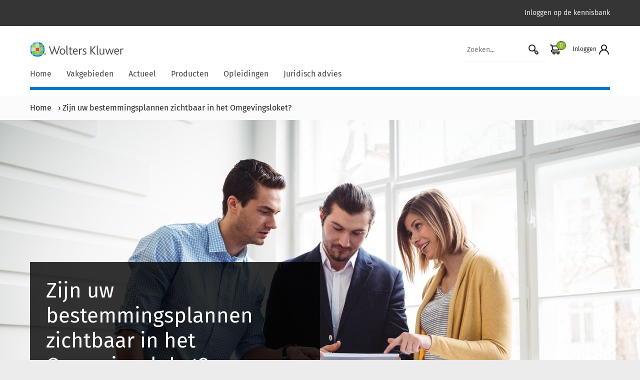

--- FILE ---
content_type: text/html; charset=UTF-8
request_url: https://www.schulinck.nl/omgevingsrecht-nieuws-zijn-uw-bestemmingsplannen-zichtbaar-in-het-omgevingsloket/
body_size: 14370
content:

<!doctype html>
<html lang="nl" class="no-js">

<head>
    <meta charset="UTF-8">
    <title>Zijn uw bestemmingsplannen zichtbaar in het Omgevingsloket? - Schulinck</title>
    
    
    <link href="//www.google-analytics.com" rel="dns-prefetch">
    <link rel="alternate" type="application/rss+xml" title="Schulinck" href="https://www.schulinck.nl/feed/" />
    <link rel="apple-touch-icon" sizes="180x180" href="https://www.schulinck.nl/app/themes/shopworks/favicon/apple-touch-icon.png">
    <link rel="icon" type="image/png" sizes="32x32" href="https://www.schulinck.nl/app/themes/shopworks/favicon/favicon-32x32.png">
    <link rel="icon" type="image/png" sizes="16x16" href="https://www.schulinck.nl/app/themes/shopworks/favicon/favicon-16x16.png">
    <link rel="manifest" href="https://www.schulinck.nl/app/themes/shopworks/favicon/site.webmanifest">
    <link rel="mask-icon" href="https://www.schulinck.nl/app/themes/shopworks/favicon/safari-pinned-tab.svg" color="#5bbad5">
    <link rel="shortcut icon" href="https://www.schulinck.nl/app/themes/shopworks/favicon/favicon.ico">

    <meta name="msapplication-TileColor" content="#ffffff">
    <meta name="msapplication-config" content="favicon/browserconfig.xml">
    <meta name="theme-color" content="#ffffff">
    <meta http-equiv="X-UA-Compatible" content="IE=edge">
    <meta name="viewport" content="width=device-width, initial-scale=1.0">
        <meta name='robots' content='index, follow, max-image-preview:large, max-snippet:-1, max-video-preview:-1' />
	<style>img:is([sizes="auto" i], [sizes^="auto," i]) { contain-intrinsic-size: 3000px 1500px }</style>
	
	<!-- This site is optimized with the Yoast SEO Premium plugin v24.0 (Yoast SEO v24.1) - https://yoast.com/wordpress/plugins/seo/ -->
	<meta name="description" content="Alle geldende bestemmingsplannen worden onderdeel van het omgevingsplan van rechtswege. Om deze plannen zichtbaar te maken in het Omgevingsloket moet de" />
	<link rel="canonical" href="https://www.schulinck.nl/omgevingsrecht-nieuws-zijn-uw-bestemmingsplannen-zichtbaar-in-het-omgevingsloket/" />
	<meta property="og:locale" content="nl_NL" />
	<meta property="og:type" content="article" />
	<meta property="og:title" content="Zijn uw bestemmingsplannen zichtbaar in het Omgevingsloket?" />
	<meta property="og:description" content="Alle geldende bestemmingsplannen worden onderdeel van het omgevingsplan van rechtswege. Om deze plannen zichtbaar te maken in het Omgevingsloket moet de" />
	<meta property="og:url" content="https://www.schulinck.nl/omgevingsrecht-nieuws-zijn-uw-bestemmingsplannen-zichtbaar-in-het-omgevingsloket/" />
	<meta property="og:site_name" content="Schulinck" />
	<meta property="article:published_time" content="2023-03-07T15:31:07+00:00" />
	<meta property="og:image" content="https://www.schulinck.nl/app/uploads/nieuws_OMG_0032023_3.jpg" />
	<meta property="og:image:width" content="1920" />
	<meta property="og:image:height" content="1080" />
	<meta property="og:image:type" content="image/jpeg" />
	<meta name="author" content="Helma Dijkhof" />
	<meta name="twitter:card" content="summary_large_image" />
	<meta name="twitter:label1" content="Geschreven door" />
	<meta name="twitter:data1" content="Helma Dijkhof" />
	<meta name="twitter:label2" content="Geschatte leestijd" />
	<meta name="twitter:data2" content="2 minuten" />
	<script type="application/ld+json" class="yoast-schema-graph">{"@context":"https://schema.org","@graph":[{"@type":"Article","@id":"https://www.schulinck.nl/omgevingsrecht-nieuws-zijn-uw-bestemmingsplannen-zichtbaar-in-het-omgevingsloket/#article","isPartOf":{"@id":"https://www.schulinck.nl/omgevingsrecht-nieuws-zijn-uw-bestemmingsplannen-zichtbaar-in-het-omgevingsloket/"},"author":{"name":"Helma Dijkhof","@id":"https://www.schulinck.nl/#/schema/person/7a4f9e66791d5c74db07dd6c33c5430d"},"headline":"Zijn uw bestemmingsplannen zichtbaar in het Omgevingsloket?","datePublished":"2023-03-07T15:31:07+00:00","dateModified":"2023-03-07T15:31:07+00:00","mainEntityOfPage":{"@id":"https://www.schulinck.nl/omgevingsrecht-nieuws-zijn-uw-bestemmingsplannen-zichtbaar-in-het-omgevingsloket/"},"wordCount":336,"publisher":{"@id":"https://www.schulinck.nl/#organization"},"image":{"@id":"https://www.schulinck.nl/omgevingsrecht-nieuws-zijn-uw-bestemmingsplannen-zichtbaar-in-het-omgevingsloket/#primaryimage"},"thumbnailUrl":"https://www.schulinck.nl/app/uploads/nieuws_OMG_0032023_3.jpg","articleSection":["Omgevingsrecht"],"inLanguage":"nl"},{"@type":"WebPage","@id":"https://www.schulinck.nl/omgevingsrecht-nieuws-zijn-uw-bestemmingsplannen-zichtbaar-in-het-omgevingsloket/","url":"https://www.schulinck.nl/omgevingsrecht-nieuws-zijn-uw-bestemmingsplannen-zichtbaar-in-het-omgevingsloket/","name":"Zijn uw bestemmingsplannen zichtbaar in het Omgevingsloket? - Schulinck","isPartOf":{"@id":"https://www.schulinck.nl/#website"},"primaryImageOfPage":{"@id":"https://www.schulinck.nl/omgevingsrecht-nieuws-zijn-uw-bestemmingsplannen-zichtbaar-in-het-omgevingsloket/#primaryimage"},"image":{"@id":"https://www.schulinck.nl/omgevingsrecht-nieuws-zijn-uw-bestemmingsplannen-zichtbaar-in-het-omgevingsloket/#primaryimage"},"thumbnailUrl":"https://www.schulinck.nl/app/uploads/nieuws_OMG_0032023_3.jpg","datePublished":"2023-03-07T15:31:07+00:00","dateModified":"2023-03-07T15:31:07+00:00","description":"Alle geldende bestemmingsplannen worden onderdeel van het omgevingsplan van rechtswege. Om deze plannen zichtbaar te maken in het Omgevingsloket moet de","breadcrumb":{"@id":"https://www.schulinck.nl/omgevingsrecht-nieuws-zijn-uw-bestemmingsplannen-zichtbaar-in-het-omgevingsloket/#breadcrumb"},"inLanguage":"nl","potentialAction":[{"@type":"ReadAction","target":["https://www.schulinck.nl/omgevingsrecht-nieuws-zijn-uw-bestemmingsplannen-zichtbaar-in-het-omgevingsloket/"]}]},{"@type":"ImageObject","inLanguage":"nl","@id":"https://www.schulinck.nl/omgevingsrecht-nieuws-zijn-uw-bestemmingsplannen-zichtbaar-in-het-omgevingsloket/#primaryimage","url":"https://www.schulinck.nl/app/uploads/nieuws_OMG_0032023_3.jpg","contentUrl":"https://www.schulinck.nl/app/uploads/nieuws_OMG_0032023_3.jpg","width":1920,"height":1080},{"@type":"BreadcrumbList","@id":"https://www.schulinck.nl/omgevingsrecht-nieuws-zijn-uw-bestemmingsplannen-zichtbaar-in-het-omgevingsloket/#breadcrumb","itemListElement":[{"@type":"ListItem","position":1,"name":"Home","item":"https://www.schulinck.nl/"},{"@type":"ListItem","position":2,"name":"Zijn uw bestemmingsplannen zichtbaar in het Omgevingsloket?"}]},{"@type":"WebSite","@id":"https://www.schulinck.nl/#website","url":"https://www.schulinck.nl/","name":"Schulinck","description":"","publisher":{"@id":"https://www.schulinck.nl/#organization"},"potentialAction":[{"@type":"SearchAction","target":{"@type":"EntryPoint","urlTemplate":"https://www.schulinck.nl/?s={search_term_string}"},"query-input":{"@type":"PropertyValueSpecification","valueRequired":true,"valueName":"search_term_string"}}],"inLanguage":"nl"},{"@type":"Organization","@id":"https://www.schulinck.nl/#organization","name":"Schulinck","url":"https://www.schulinck.nl/","logo":{"@type":"ImageObject","inLanguage":"nl","@id":"https://www.schulinck.nl/#/schema/logo/image/","url":"https://www.schulinck.nl/app/uploads/WK_H_01_Pos_RGB_2400_Color.png","contentUrl":"https://www.schulinck.nl/app/uploads/WK_H_01_Pos_RGB_2400_Color.png","width":7227,"height":1946,"caption":"Schulinck"},"image":{"@id":"https://www.schulinck.nl/#/schema/logo/image/"}},{"@type":"Person","@id":"https://www.schulinck.nl/#/schema/person/7a4f9e66791d5c74db07dd6c33c5430d","name":"Helma Dijkhof","image":{"@type":"ImageObject","inLanguage":"nl","@id":"https://www.schulinck.nl/#/schema/person/image/","url":"https://secure.gravatar.com/avatar/287582fc1200166358f0621e42e85577?s=96&d=mm&r=g","contentUrl":"https://secure.gravatar.com/avatar/287582fc1200166358f0621e42e85577?s=96&d=mm&r=g","caption":"Helma Dijkhof"}}]}</script>
	<!-- / Yoast SEO Premium plugin. -->


<link rel='dns-prefetch' href='//ww2.schulinck.nl' />
<link rel='dns-prefetch' href='//www.google.com' />
<script type="text/javascript">
/* <![CDATA[ */
window._wpemojiSettings = {"baseUrl":"https:\/\/s.w.org\/images\/core\/emoji\/15.0.3\/72x72\/","ext":".png","svgUrl":"https:\/\/s.w.org\/images\/core\/emoji\/15.0.3\/svg\/","svgExt":".svg","source":{"concatemoji":"https:\/\/www.schulinck.nl\/wp\/wp-includes\/js\/wp-emoji-release.min.js?ver=6.7.1"}};
/*! This file is auto-generated */
!function(i,n){var o,s,e;function c(e){try{var t={supportTests:e,timestamp:(new Date).valueOf()};sessionStorage.setItem(o,JSON.stringify(t))}catch(e){}}function p(e,t,n){e.clearRect(0,0,e.canvas.width,e.canvas.height),e.fillText(t,0,0);var t=new Uint32Array(e.getImageData(0,0,e.canvas.width,e.canvas.height).data),r=(e.clearRect(0,0,e.canvas.width,e.canvas.height),e.fillText(n,0,0),new Uint32Array(e.getImageData(0,0,e.canvas.width,e.canvas.height).data));return t.every(function(e,t){return e===r[t]})}function u(e,t,n){switch(t){case"flag":return n(e,"\ud83c\udff3\ufe0f\u200d\u26a7\ufe0f","\ud83c\udff3\ufe0f\u200b\u26a7\ufe0f")?!1:!n(e,"\ud83c\uddfa\ud83c\uddf3","\ud83c\uddfa\u200b\ud83c\uddf3")&&!n(e,"\ud83c\udff4\udb40\udc67\udb40\udc62\udb40\udc65\udb40\udc6e\udb40\udc67\udb40\udc7f","\ud83c\udff4\u200b\udb40\udc67\u200b\udb40\udc62\u200b\udb40\udc65\u200b\udb40\udc6e\u200b\udb40\udc67\u200b\udb40\udc7f");case"emoji":return!n(e,"\ud83d\udc26\u200d\u2b1b","\ud83d\udc26\u200b\u2b1b")}return!1}function f(e,t,n){var r="undefined"!=typeof WorkerGlobalScope&&self instanceof WorkerGlobalScope?new OffscreenCanvas(300,150):i.createElement("canvas"),a=r.getContext("2d",{willReadFrequently:!0}),o=(a.textBaseline="top",a.font="600 32px Arial",{});return e.forEach(function(e){o[e]=t(a,e,n)}),o}function t(e){var t=i.createElement("script");t.src=e,t.defer=!0,i.head.appendChild(t)}"undefined"!=typeof Promise&&(o="wpEmojiSettingsSupports",s=["flag","emoji"],n.supports={everything:!0,everythingExceptFlag:!0},e=new Promise(function(e){i.addEventListener("DOMContentLoaded",e,{once:!0})}),new Promise(function(t){var n=function(){try{var e=JSON.parse(sessionStorage.getItem(o));if("object"==typeof e&&"number"==typeof e.timestamp&&(new Date).valueOf()<e.timestamp+604800&&"object"==typeof e.supportTests)return e.supportTests}catch(e){}return null}();if(!n){if("undefined"!=typeof Worker&&"undefined"!=typeof OffscreenCanvas&&"undefined"!=typeof URL&&URL.createObjectURL&&"undefined"!=typeof Blob)try{var e="postMessage("+f.toString()+"("+[JSON.stringify(s),u.toString(),p.toString()].join(",")+"));",r=new Blob([e],{type:"text/javascript"}),a=new Worker(URL.createObjectURL(r),{name:"wpTestEmojiSupports"});return void(a.onmessage=function(e){c(n=e.data),a.terminate(),t(n)})}catch(e){}c(n=f(s,u,p))}t(n)}).then(function(e){for(var t in e)n.supports[t]=e[t],n.supports.everything=n.supports.everything&&n.supports[t],"flag"!==t&&(n.supports.everythingExceptFlag=n.supports.everythingExceptFlag&&n.supports[t]);n.supports.everythingExceptFlag=n.supports.everythingExceptFlag&&!n.supports.flag,n.DOMReady=!1,n.readyCallback=function(){n.DOMReady=!0}}).then(function(){return e}).then(function(){var e;n.supports.everything||(n.readyCallback(),(e=n.source||{}).concatemoji?t(e.concatemoji):e.wpemoji&&e.twemoji&&(t(e.twemoji),t(e.wpemoji)))}))}((window,document),window._wpemojiSettings);
/* ]]> */
</script>
<style id='wp-emoji-styles-inline-css' type='text/css'>

	img.wp-smiley, img.emoji {
		display: inline !important;
		border: none !important;
		box-shadow: none !important;
		height: 1em !important;
		width: 1em !important;
		margin: 0 0.07em !important;
		vertical-align: -0.1em !important;
		background: none !important;
		padding: 0 !important;
	}
</style>
<link rel='stylesheet' id='wp-block-library-css' href='https://www.schulinck.nl/wp/wp-includes/css/dist/block-library/style.min.css?ver=6.7.1' media='all' />
<style id='classic-theme-styles-inline-css' type='text/css'>
/*! This file is auto-generated */
.wp-block-button__link{color:#fff;background-color:#32373c;border-radius:9999px;box-shadow:none;text-decoration:none;padding:calc(.667em + 2px) calc(1.333em + 2px);font-size:1.125em}.wp-block-file__button{background:#32373c;color:#fff;text-decoration:none}
</style>
<style id='global-styles-inline-css' type='text/css'>
:root{--wp--preset--aspect-ratio--square: 1;--wp--preset--aspect-ratio--4-3: 4/3;--wp--preset--aspect-ratio--3-4: 3/4;--wp--preset--aspect-ratio--3-2: 3/2;--wp--preset--aspect-ratio--2-3: 2/3;--wp--preset--aspect-ratio--16-9: 16/9;--wp--preset--aspect-ratio--9-16: 9/16;--wp--preset--color--black: #000000;--wp--preset--color--cyan-bluish-gray: #abb8c3;--wp--preset--color--white: #ffffff;--wp--preset--color--pale-pink: #f78da7;--wp--preset--color--vivid-red: #cf2e2e;--wp--preset--color--luminous-vivid-orange: #ff6900;--wp--preset--color--luminous-vivid-amber: #fcb900;--wp--preset--color--light-green-cyan: #7bdcb5;--wp--preset--color--vivid-green-cyan: #00d084;--wp--preset--color--pale-cyan-blue: #8ed1fc;--wp--preset--color--vivid-cyan-blue: #0693e3;--wp--preset--color--vivid-purple: #9b51e0;--wp--preset--gradient--vivid-cyan-blue-to-vivid-purple: linear-gradient(135deg,rgba(6,147,227,1) 0%,rgb(155,81,224) 100%);--wp--preset--gradient--light-green-cyan-to-vivid-green-cyan: linear-gradient(135deg,rgb(122,220,180) 0%,rgb(0,208,130) 100%);--wp--preset--gradient--luminous-vivid-amber-to-luminous-vivid-orange: linear-gradient(135deg,rgba(252,185,0,1) 0%,rgba(255,105,0,1) 100%);--wp--preset--gradient--luminous-vivid-orange-to-vivid-red: linear-gradient(135deg,rgba(255,105,0,1) 0%,rgb(207,46,46) 100%);--wp--preset--gradient--very-light-gray-to-cyan-bluish-gray: linear-gradient(135deg,rgb(238,238,238) 0%,rgb(169,184,195) 100%);--wp--preset--gradient--cool-to-warm-spectrum: linear-gradient(135deg,rgb(74,234,220) 0%,rgb(151,120,209) 20%,rgb(207,42,186) 40%,rgb(238,44,130) 60%,rgb(251,105,98) 80%,rgb(254,248,76) 100%);--wp--preset--gradient--blush-light-purple: linear-gradient(135deg,rgb(255,206,236) 0%,rgb(152,150,240) 100%);--wp--preset--gradient--blush-bordeaux: linear-gradient(135deg,rgb(254,205,165) 0%,rgb(254,45,45) 50%,rgb(107,0,62) 100%);--wp--preset--gradient--luminous-dusk: linear-gradient(135deg,rgb(255,203,112) 0%,rgb(199,81,192) 50%,rgb(65,88,208) 100%);--wp--preset--gradient--pale-ocean: linear-gradient(135deg,rgb(255,245,203) 0%,rgb(182,227,212) 50%,rgb(51,167,181) 100%);--wp--preset--gradient--electric-grass: linear-gradient(135deg,rgb(202,248,128) 0%,rgb(113,206,126) 100%);--wp--preset--gradient--midnight: linear-gradient(135deg,rgb(2,3,129) 0%,rgb(40,116,252) 100%);--wp--preset--font-size--small: 13px;--wp--preset--font-size--medium: 20px;--wp--preset--font-size--large: 36px;--wp--preset--font-size--x-large: 42px;--wp--preset--spacing--20: 0.44rem;--wp--preset--spacing--30: 0.67rem;--wp--preset--spacing--40: 1rem;--wp--preset--spacing--50: 1.5rem;--wp--preset--spacing--60: 2.25rem;--wp--preset--spacing--70: 3.38rem;--wp--preset--spacing--80: 5.06rem;--wp--preset--shadow--natural: 6px 6px 9px rgba(0, 0, 0, 0.2);--wp--preset--shadow--deep: 12px 12px 50px rgba(0, 0, 0, 0.4);--wp--preset--shadow--sharp: 6px 6px 0px rgba(0, 0, 0, 0.2);--wp--preset--shadow--outlined: 6px 6px 0px -3px rgba(255, 255, 255, 1), 6px 6px rgba(0, 0, 0, 1);--wp--preset--shadow--crisp: 6px 6px 0px rgba(0, 0, 0, 1);}:where(.is-layout-flex){gap: 0.5em;}:where(.is-layout-grid){gap: 0.5em;}body .is-layout-flex{display: flex;}.is-layout-flex{flex-wrap: wrap;align-items: center;}.is-layout-flex > :is(*, div){margin: 0;}body .is-layout-grid{display: grid;}.is-layout-grid > :is(*, div){margin: 0;}:where(.wp-block-columns.is-layout-flex){gap: 2em;}:where(.wp-block-columns.is-layout-grid){gap: 2em;}:where(.wp-block-post-template.is-layout-flex){gap: 1.25em;}:where(.wp-block-post-template.is-layout-grid){gap: 1.25em;}.has-black-color{color: var(--wp--preset--color--black) !important;}.has-cyan-bluish-gray-color{color: var(--wp--preset--color--cyan-bluish-gray) !important;}.has-white-color{color: var(--wp--preset--color--white) !important;}.has-pale-pink-color{color: var(--wp--preset--color--pale-pink) !important;}.has-vivid-red-color{color: var(--wp--preset--color--vivid-red) !important;}.has-luminous-vivid-orange-color{color: var(--wp--preset--color--luminous-vivid-orange) !important;}.has-luminous-vivid-amber-color{color: var(--wp--preset--color--luminous-vivid-amber) !important;}.has-light-green-cyan-color{color: var(--wp--preset--color--light-green-cyan) !important;}.has-vivid-green-cyan-color{color: var(--wp--preset--color--vivid-green-cyan) !important;}.has-pale-cyan-blue-color{color: var(--wp--preset--color--pale-cyan-blue) !important;}.has-vivid-cyan-blue-color{color: var(--wp--preset--color--vivid-cyan-blue) !important;}.has-vivid-purple-color{color: var(--wp--preset--color--vivid-purple) !important;}.has-black-background-color{background-color: var(--wp--preset--color--black) !important;}.has-cyan-bluish-gray-background-color{background-color: var(--wp--preset--color--cyan-bluish-gray) !important;}.has-white-background-color{background-color: var(--wp--preset--color--white) !important;}.has-pale-pink-background-color{background-color: var(--wp--preset--color--pale-pink) !important;}.has-vivid-red-background-color{background-color: var(--wp--preset--color--vivid-red) !important;}.has-luminous-vivid-orange-background-color{background-color: var(--wp--preset--color--luminous-vivid-orange) !important;}.has-luminous-vivid-amber-background-color{background-color: var(--wp--preset--color--luminous-vivid-amber) !important;}.has-light-green-cyan-background-color{background-color: var(--wp--preset--color--light-green-cyan) !important;}.has-vivid-green-cyan-background-color{background-color: var(--wp--preset--color--vivid-green-cyan) !important;}.has-pale-cyan-blue-background-color{background-color: var(--wp--preset--color--pale-cyan-blue) !important;}.has-vivid-cyan-blue-background-color{background-color: var(--wp--preset--color--vivid-cyan-blue) !important;}.has-vivid-purple-background-color{background-color: var(--wp--preset--color--vivid-purple) !important;}.has-black-border-color{border-color: var(--wp--preset--color--black) !important;}.has-cyan-bluish-gray-border-color{border-color: var(--wp--preset--color--cyan-bluish-gray) !important;}.has-white-border-color{border-color: var(--wp--preset--color--white) !important;}.has-pale-pink-border-color{border-color: var(--wp--preset--color--pale-pink) !important;}.has-vivid-red-border-color{border-color: var(--wp--preset--color--vivid-red) !important;}.has-luminous-vivid-orange-border-color{border-color: var(--wp--preset--color--luminous-vivid-orange) !important;}.has-luminous-vivid-amber-border-color{border-color: var(--wp--preset--color--luminous-vivid-amber) !important;}.has-light-green-cyan-border-color{border-color: var(--wp--preset--color--light-green-cyan) !important;}.has-vivid-green-cyan-border-color{border-color: var(--wp--preset--color--vivid-green-cyan) !important;}.has-pale-cyan-blue-border-color{border-color: var(--wp--preset--color--pale-cyan-blue) !important;}.has-vivid-cyan-blue-border-color{border-color: var(--wp--preset--color--vivid-cyan-blue) !important;}.has-vivid-purple-border-color{border-color: var(--wp--preset--color--vivid-purple) !important;}.has-vivid-cyan-blue-to-vivid-purple-gradient-background{background: var(--wp--preset--gradient--vivid-cyan-blue-to-vivid-purple) !important;}.has-light-green-cyan-to-vivid-green-cyan-gradient-background{background: var(--wp--preset--gradient--light-green-cyan-to-vivid-green-cyan) !important;}.has-luminous-vivid-amber-to-luminous-vivid-orange-gradient-background{background: var(--wp--preset--gradient--luminous-vivid-amber-to-luminous-vivid-orange) !important;}.has-luminous-vivid-orange-to-vivid-red-gradient-background{background: var(--wp--preset--gradient--luminous-vivid-orange-to-vivid-red) !important;}.has-very-light-gray-to-cyan-bluish-gray-gradient-background{background: var(--wp--preset--gradient--very-light-gray-to-cyan-bluish-gray) !important;}.has-cool-to-warm-spectrum-gradient-background{background: var(--wp--preset--gradient--cool-to-warm-spectrum) !important;}.has-blush-light-purple-gradient-background{background: var(--wp--preset--gradient--blush-light-purple) !important;}.has-blush-bordeaux-gradient-background{background: var(--wp--preset--gradient--blush-bordeaux) !important;}.has-luminous-dusk-gradient-background{background: var(--wp--preset--gradient--luminous-dusk) !important;}.has-pale-ocean-gradient-background{background: var(--wp--preset--gradient--pale-ocean) !important;}.has-electric-grass-gradient-background{background: var(--wp--preset--gradient--electric-grass) !important;}.has-midnight-gradient-background{background: var(--wp--preset--gradient--midnight) !important;}.has-small-font-size{font-size: var(--wp--preset--font-size--small) !important;}.has-medium-font-size{font-size: var(--wp--preset--font-size--medium) !important;}.has-large-font-size{font-size: var(--wp--preset--font-size--large) !important;}.has-x-large-font-size{font-size: var(--wp--preset--font-size--x-large) !important;}
:where(.wp-block-post-template.is-layout-flex){gap: 1.25em;}:where(.wp-block-post-template.is-layout-grid){gap: 1.25em;}
:where(.wp-block-columns.is-layout-flex){gap: 2em;}:where(.wp-block-columns.is-layout-grid){gap: 2em;}
:root :where(.wp-block-pullquote){font-size: 1.5em;line-height: 1.6;}
</style>
<link rel='stylesheet' id='woocommerce-layout-css' href='https://www.schulinck.nl/app/plugins/woocommerce/assets/css/woocommerce-layout.css?ver=9.5.1' media='all' />
<link rel='stylesheet' id='woocommerce-smallscreen-css' href='https://www.schulinck.nl/app/plugins/woocommerce/assets/css/woocommerce-smallscreen.css?ver=9.5.1' media='only screen and (max-width: 768px)' />
<link rel='stylesheet' id='woocommerce-general-css' href='https://www.schulinck.nl/app/plugins/woocommerce/assets/css/woocommerce.css?ver=9.5.1' media='all' />
<style id='woocommerce-inline-inline-css' type='text/css'>
.woocommerce form .form-row .required { visibility: visible; }
</style>
<link rel='stylesheet' id='brands-styles-css' href='https://www.schulinck.nl/app/plugins/woocommerce/assets/css/brands.css?ver=9.5.1' media='all' />
<link rel='stylesheet' id='schulinck-css' href='https://www.schulinck.nl/app/themes/shopworks/dist/style.min.css?ver=1763456827' media='all' />
<script type="text/javascript" src="https://www.schulinck.nl/wp/wp-includes/js/jquery/jquery.min.js?ver=3.7.1" id="jquery-core-js"></script>
<script type="text/javascript" src="https://www.schulinck.nl/wp/wp-includes/js/jquery/jquery-migrate.min.js?ver=3.4.1" id="jquery-migrate-js"></script>
<script type="text/javascript" src="https://www.schulinck.nl/app/plugins/woocommerce/assets/js/jquery-blockui/jquery.blockUI.min.js?ver=2.7.0-wc.9.5.1" id="jquery-blockui-js" defer="defer" data-wp-strategy="defer"></script>
<script type="text/javascript" id="wc-add-to-cart-js-extra">
/* <![CDATA[ */
var wc_add_to_cart_params = {"ajax_url":"\/wp\/wp-admin\/admin-ajax.php","wc_ajax_url":"\/?wc-ajax=%%endpoint%%","i18n_view_cart":"Bekijk winkelwagen","cart_url":"https:\/\/www.schulinck.nl\/cart\/","is_cart":"","cart_redirect_after_add":"yes"};
/* ]]> */
</script>
<script type="text/javascript" src="https://www.schulinck.nl/app/plugins/woocommerce/assets/js/frontend/add-to-cart.min.js?ver=9.5.1" id="wc-add-to-cart-js" defer="defer" data-wp-strategy="defer"></script>
<script type="text/javascript" src="https://www.schulinck.nl/app/plugins/woocommerce/assets/js/js-cookie/js.cookie.min.js?ver=2.1.4-wc.9.5.1" id="js-cookie-js" defer="defer" data-wp-strategy="defer"></script>
<script type="text/javascript" id="woocommerce-js-extra">
/* <![CDATA[ */
var woocommerce_params = {"ajax_url":"\/wp\/wp-admin\/admin-ajax.php","wc_ajax_url":"\/?wc-ajax=%%endpoint%%"};
/* ]]> */
</script>
<script type="text/javascript" src="https://www.schulinck.nl/app/plugins/woocommerce/assets/js/frontend/woocommerce.min.js?ver=9.5.1" id="woocommerce-js" defer="defer" data-wp-strategy="defer"></script>
<script type="text/javascript" src="https://ww2.schulinck.nl/O75615271S/scripts.js?ver=6.7.1" id="wk_cookies-js"></script>
<link rel="https://api.w.org/" href="https://www.schulinck.nl/wp-json/" /><link rel="alternate" title="JSON" type="application/json" href="https://www.schulinck.nl/wp-json/wp/v2/posts/303339" /><link rel="alternate" title="oEmbed (JSON)" type="application/json+oembed" href="https://www.schulinck.nl/wp-json/oembed/1.0/embed?url=https%3A%2F%2Fwww.schulinck.nl%2Fomgevingsrecht-nieuws-zijn-uw-bestemmingsplannen-zichtbaar-in-het-omgevingsloket%2F" />
<link rel="alternate" title="oEmbed (XML)" type="text/xml+oembed" href="https://www.schulinck.nl/wp-json/oembed/1.0/embed?url=https%3A%2F%2Fwww.schulinck.nl%2Fomgevingsrecht-nieuws-zijn-uw-bestemmingsplannen-zichtbaar-in-het-omgevingsloket%2F&#038;format=xml" />
<script>
    window.addEventListener('mouseover', initLandbot, {once: true});
    window.addEventListener('touchstart', initLandbot, {once: true});

    var myLandbot;
    function initLandbot() {
        if (!myLandbot) {
            var s = document.createElement('script');
            s.type = 'text/javascript';
            s.async = true;
            s.addEventListener('load', function () {
                var myLandbot = new Landbot.Livechat({
                    configUrl: 'https://storage.googleapis.com/landbot.online/v3/H-2083077-AG97K3IOMOCJ7WMG/index.json',
                });
            });
            s.src = 'https://cdn.landbot.io/landbot-3/landbot-3.0.0.js';
            var x = document.getElementsByTagName('script')[0];
            x.parentNode.insertBefore(s, x);
        }
    }
</script>
	<noscript><style>.woocommerce-product-gallery{ opacity: 1 !important; }</style></noscript>
	<style type="text/css">.broken_link, a.broken_link {
	text-decoration: line-through;
}</style><link rel="icon" href="https://www.schulinck.nl/app/uploads/cropped-favicon_schulinck-32x32.png" sizes="32x32" />
<link rel="icon" href="https://www.schulinck.nl/app/uploads/cropped-favicon_schulinck-192x192.png" sizes="192x192" />
<link rel="apple-touch-icon" href="https://www.schulinck.nl/app/uploads/cropped-favicon_schulinck-180x180.png" />
<meta name="msapplication-TileImage" content="https://www.schulinck.nl/app/uploads/cropped-favicon_schulinck-270x270.png" />
    
    <script>
        (function (w, d, s, l, i) {
            w[l] = w[l] || [];
            w[l].push({'gtm.start': new Date().getTime(), event: 'gtm.js'});
            var f = d.getElementsByTagName(s)[0], j = d.createElement(s), dl = l != 'dataLayer' ? '&l=' + l : '';
            j.async = true;
            j.src = 'https://www.googletagmanager.com/gtm.js?id=' + i + dl;
            f.parentNode.insertBefore(j, f);
        })(window, document, 'script', 'dataLayer', 'GTM-5QD2DM');
    </script>
</head>

<body class="post-template-default single single-post postid-303339 single-format-standard theme-shopworks woocommerce-no-js zijn-uw-bestemmingsplannen-zichtbaar-in-het-omgevingsloket">
    
    <noscript>
        <iframe src="https://www.googletagmanager.com/ns.html?id=GTM-5QD2DM" height="0" width="0" style="display:none;visibility:hidden;"></iframe>
    </noscript>

<div class="c-header">
    <div class="c-header__top-bar">
        <div class="container">
            <div class="row">
                <nav class="col-12" aria-label="Extra top menu">
                    <ul id="menu-secundair-menu" class="c-menu c-menu--secondary"><li itemscope="itemscope" itemtype="https://www.schema.org/SiteNavigationElement" id="menu-item-15050" class="menu-item menu-item-type-custom menu-item-object-custom menu-item-15050 nav-item"><a title="Inloggen op de kennisbank" target="_blank" href="https://login.schulinck.nl/" class="nav-link">Inloggen op de kennisbank</a></li>
</ul>                </nav>
            </div>
        </div>
    </div>

    <div class="c-header__main">
        <div class="container">
            <div class="row">
                <div class="col-12 d-flex align-items-center justify-content-between flex-wrap">
                    <button class="js-hamburger c-menu__hamburger-container c-menu__hamburger-container--collapse d-block d-md-none">
                        <span class="c-menu__hamburger">
                            <span>Menu</span>
                        </span>
                    </button>
                    <a class="c-header__logo" href="https://www.schulinck.nl" rel="home">
                                                <img alt="Schulinck logo" src="https://www.schulinck.nl/app/themes/shopworks/img/logos/logo-wolters-kluwer.svg">
                    </a>
                    <div class="d-flex">
                                                    <form class="c-header__search-form search form-inline d-none d-md-inline" method="get" action="https://www.schulinck.nl">
                                <input class="c-header__search-input" type="search" name="s" value="" placeholder="Zoeken..." aria-label="Zoekveld">
                                <button class="c-header__search-button" aria-label="Start zoeken">
                                    <img src="https://www.schulinck.nl/app/themes/shopworks/img/icons/icons-search.svg" alt="Zoek icoon">
                                </button>
                            </form>
                                                <div class="c-menu__user">
            <a class="c-menu__cart pl-3" href="https://www.schulinck.nl/cart/" title="Cart View">
            <i class="c-menu__cart-count">0</i>
        </a>
                <a class="c-menu__login pl-3" role="button" tabindex="0" data-toggle="modal" data-target="#login" id="loginLabel">
            <span class="d-none d-md-inline">Inloggen</span>
            <img src="https://www.schulinck.nl/app/themes/shopworks/img/icons/icons-profile.svg" alt="Profiel icoon" height="24" width="24">
        </a>
    </div>
                    </div>
                    <div class="c-header__line d-block d-md-none mb-2">
                    </div>
                </div>
            </div>


                            <div class="row">
                    <nav class="col-12 c-menu__megamenu" aria-label="Hoofdmenu">
                        <form class="c-header__search-form search form-inline d-flex d-md-none" method="get" action="https://www.schulinck.nl">
                            <input class="c-header__search-input" type="search" name="s" value="" placeholder="Zoeken..." aria-label="Zoekveld">
                            <button class="c-header__search-button" aria-label="Start zoeken">
                                <img src="https://www.schulinck.nl/app/themes/shopworks/img/icons/icons-search.svg">
                            </button>
                        </form>
                        <div class="menu-hoofdmenu-container"><ul id="menu-hoofdmenu" class="c-menu c-menu--main navbar-nav mr-auto"><li id="menu-item-15029" class="menu-item menu-item-type-post_type menu-item-object-page menu-item-home menu-item-15029"><a href="https://www.schulinck.nl/">Home</a></li>
<li id="menu-item-307816" class="menu-item menu-item-type-custom menu-item-object-custom menu-item-has-children dropdown menu-item-307816"><a href="#" class="js-dropdown-toggle" data-toggle="dropdown">Vakgebieden</a>
<ul class="dropdown-menu depth_0" >
	<li id="menu-item-310112" class="menu-item menu-item-type-post_type menu-item-object-page menu-item-310112"><a href="https://www.schulinck.nl/vakgebieden/participatiewet/">Participatiewet</a></li>
	<li id="menu-item-310113" class="menu-item menu-item-type-post_type menu-item-object-page menu-item-310113"><a href="https://www.schulinck.nl/vakgebieden/inburgering/">Inburgering</a></li>
	<li id="menu-item-310114" class="menu-item menu-item-type-post_type menu-item-object-page menu-item-310114"><a href="https://www.schulinck.nl/vakgebieden/schuldhulpverlening/">Schuldhulpverlening</a></li>
	<li id="menu-item-310115" class="menu-item menu-item-type-post_type menu-item-object-page menu-item-310115"><a href="https://www.schulinck.nl/vakgebieden/jeugd/">Jeugd</a></li>
	<li id="menu-item-310127" class="menu-item menu-item-type-post_type menu-item-object-page menu-item-310127"><a href="https://www.schulinck.nl/vakgebieden/wmo/">Wmo</a></li>
	<li id="menu-item-310128" class="menu-item menu-item-type-post_type menu-item-object-page menu-item-310128"><a href="https://www.schulinck.nl/vakgebieden/omgevingsrecht/">Omgevingsrecht</a></li>
</ul></li>
<li id="menu-item-307817" class="menu-item menu-item-type-custom menu-item-object-custom menu-item-has-children megamenu dropdown menu-item-307817"><a href="#" class="js-dropdown-toggle" data-toggle="dropdown">Actueel</a>
<ul class="dropdown-menu depth_0" >
<li class="megamenu-column"><ul>
	<li id="menu-item-302912" class="menu-item menu-item-type-custom menu-item-object-custom menu-item-302912"><span class="column-title">Nieuws</span></li>
	<li id="menu-item-15162" class="menu-item menu-item-type-custom menu-item-object-custom menu-item-15162"><a href="/nieuws/?vakgebied=participatiewet">Nieuws Participatiewet</a></li>
	<li id="menu-item-15166" class="menu-item menu-item-type-custom menu-item-object-custom menu-item-15166"><a href="/nieuws/?vakgebied=inburgering">Nieuws Inburgering</a></li>
	<li id="menu-item-15167" class="menu-item menu-item-type-custom menu-item-object-custom menu-item-15167"><a href="/nieuws/?vakgebied=schuldhulpverlening">Nieuws Schuldhulpverlening</a></li>
	<li id="menu-item-15163" class="menu-item menu-item-type-custom menu-item-object-custom menu-item-15163"><a href="/nieuws/?vakgebied=jeugd">Nieuws Jeugd</a></li>
	<li id="menu-item-15164" class="menu-item menu-item-type-custom menu-item-object-custom menu-item-15164"><a href="/nieuws/?vakgebied=wmo">Nieuws Wmo</a></li>
	<li id="menu-item-15165" class="menu-item menu-item-type-custom menu-item-object-custom menu-item-15165"><a href="/nieuws/?vakgebied=omgevingsrecht">Nieuws Omgevingsrecht</a></li>
	<li id="menu-item-289663" class="menu-item menu-item-type-custom menu-item-object-custom menu-item-289663"><a href="/nieuws/?vakgebied=informatiemanagement">Nieuws In-Form</a></li>
	<li id="menu-item-302915" class="menu-item menu-item-type-custom menu-item-object-custom hide-menu-item menu-item-302915"><a href="#">Leeg item voor extra witruimte</a></li>
	<li id="menu-item-15032" class="menu-item menu-item-type-post_type menu-item-object-page current_page_parent menu-item-15032 button pull-down"><a href="https://www.schulinck.nl/nieuws/">Alle nieuwsberichten</a></li>
</ul></li><li class="megamenu-column"><ul>
	<li id="menu-item-302913" class="menu-item menu-item-type-custom menu-item-object-custom column-divider menu-item-302913"><span class="column-title">Opinies</span></li>
	<li id="menu-item-67" class="menu-item menu-item-type-custom menu-item-object-custom menu-item-67"><a href="/opinie/?vakgebied=participatiewet">Opinies Participatiewet</a></li>
	<li id="menu-item-15172" class="menu-item menu-item-type-custom menu-item-object-custom menu-item-15172"><a href="/opinie/?vakgebied=inburgering">Opinies Inburgering</a></li>
	<li id="menu-item-66" class="menu-item menu-item-type-custom menu-item-object-custom menu-item-66"><a href="/opinie/?vakgebied=schuldhulpverlening">Opinies Schuldhulpverlening</a></li>
	<li id="menu-item-65" class="menu-item menu-item-type-custom menu-item-object-custom menu-item-65"><a href="/opinie/?vakgebied=jeugd">Opinies Jeugd</a></li>
	<li id="menu-item-11121" class="menu-item menu-item-type-custom menu-item-object-custom menu-item-11121"><a href="/opinie/?vakgebied=wmo">Opinies Wmo</a></li>
	<li id="menu-item-11122" class="menu-item menu-item-type-custom menu-item-object-custom menu-item-11122"><a href="/opinie/?vakgebied=omgevingsrecht">Opinies Omgevingsrecht</a></li>
	<li id="menu-item-289662" class="menu-item menu-item-type-custom menu-item-object-custom menu-item-289662"><a href="/opinie/?vakgebied=informatiemanagement">Opinies In-Form</a></li>
	<li id="menu-item-70" class="menu-item menu-item-type-custom menu-item-object-custom menu-item-70 button pull-down"><a href="/opinie/">Alle opinies</a></li>
</ul></li><li class="megamenu-column"><ul>
	<li id="menu-item-302914" class="menu-item menu-item-type-custom menu-item-object-custom column-divider menu-item-302914"><span class="column-title">Infographics</span></li>
	<li id="menu-item-72" class="menu-item menu-item-type-custom menu-item-object-custom menu-item-72"><a href="/infographic/?vakgebied=participatiewet">Infographics Participatiewet</a></li>
	<li id="menu-item-15173" class="menu-item menu-item-type-custom menu-item-object-custom menu-item-15173"><a href="/infographic/?vakgebied=inburgering">Infographics Inburgering</a></li>
	<li id="menu-item-73" class="menu-item menu-item-type-custom menu-item-object-custom menu-item-73"><a href="/infographic/?vakgebied=schuldhulpverlening">Infographics Schuldhulpverlening</a></li>
	<li id="menu-item-11123" class="menu-item menu-item-type-custom menu-item-object-custom menu-item-11123"><a href="/infographic/?vakgebied=jeugd">Infographics Jeugd</a></li>
	<li id="menu-item-11124" class="menu-item menu-item-type-custom menu-item-object-custom menu-item-11124"><a href="/infographic/?vakgebied=wmo">Infographics Wmo</a></li>
	<li id="menu-item-15174" class="menu-item menu-item-type-custom menu-item-object-custom menu-item-15174"><a href="/infographic/?vakgebied=omgevingsrecht">Infographics Omgevingsrecht</a></li>
	<li id="menu-item-289664" class="menu-item menu-item-type-custom menu-item-object-custom menu-item-289664"><a href="/infographic/?vakgebied=informatiemanagement">Infographics In-Form</a></li>
	<li id="menu-item-71" class="menu-item menu-item-type-custom menu-item-object-custom menu-item-71 button pull-down"><a href="/infographic/">Alle infographics</a></li>
</ul></li><li class="megamenu-column"><ul>
	<li id="menu-item-302925" class="menu-item menu-item-type-custom menu-item-object-custom column-divider menu-item-302925 wysiwyg">Wilt u het laatste nieuws en opinies in uw mailbox ontvangen?</li>
	<li id="menu-item-15033" class="menu-item menu-item-type-custom menu-item-object-custom menu-item-15033 button-dark"><a target="_blank" href="https://info.wolterskluwer.nl/nieuwsbrievenSchulinck">Aanmelden nieuwsbrief</a></li>
</ul></li></ul></li>
<li id="menu-item-307818" class="menu-item menu-item-type-custom menu-item-object-custom menu-item-has-children megamenu dropdown menu-item-307818"><a href="#" class="js-dropdown-toggle" data-toggle="dropdown">Producten</a>
<ul class="dropdown-menu depth_0" >
<li class="megamenu-column"><ul>
	<li id="menu-item-302916" class="menu-item menu-item-type-custom menu-item-object-custom menu-item-302916"><span class="column-title">Online Kennisbanken</span></li>
	<li id="menu-item-16179" class="menu-item menu-item-type-post_type menu-item-object-kennisbank menu-item-16179"><a href="https://www.schulinck.nl/kennisbanken/schulinckparticipatiewet/">Schulinck Participatiewet</a></li>
	<li id="menu-item-15034" class="menu-item menu-item-type-post_type menu-item-object-kennisbank menu-item-15034"><a href="https://www.schulinck.nl/kennisbanken/schulinckinburgering/">Schulinck Inburgering</a></li>
	<li id="menu-item-16183" class="menu-item menu-item-type-post_type menu-item-object-kennisbank menu-item-16183"><a href="https://www.schulinck.nl/kennisbanken/schulinckschuldhulpverlening/">Schulinck Schuldhulpverlening</a></li>
	<li id="menu-item-16178" class="menu-item menu-item-type-post_type menu-item-object-kennisbank menu-item-16178"><a href="https://www.schulinck.nl/kennisbanken/schulinckjeugd/">Schulinck Jeugd</a></li>
	<li id="menu-item-16177" class="menu-item menu-item-type-post_type menu-item-object-kennisbank menu-item-16177"><a href="https://www.schulinck.nl/kennisbanken/schulinckwmo/">Schulinck Wmo</a></li>
	<li id="menu-item-15039" class="menu-item menu-item-type-post_type menu-item-object-kennisbank menu-item-15039"><a href="https://www.schulinck.nl/kennisbanken/schulinckomgevingsrecht/">Schulinck Omgevingsrecht</a></li>
	<li id="menu-item-302923" class="menu-item menu-item-type-custom menu-item-object-custom hide-menu-item menu-item-302923"><a href="#">Leeg item voor extra witruimte</a></li>
	<li id="menu-item-288087" class="menu-item menu-item-type-taxonomy menu-item-object-type-kennis menu-item-288087 button pull-down"><a href="https://www.schulinck.nl/kennisbanken/">Alle online kennisbanken</a></li>
</ul></li><li class="megamenu-column"><ul>
	<li id="menu-item-302917" class="menu-item menu-item-type-custom menu-item-object-custom column-divider menu-item-302917"><span class="column-title">Modules</span></li>
	<li id="menu-item-15041" class="menu-item menu-item-type-post_type menu-item-object-kennisbank menu-item-15041"><a href="https://www.schulinck.nl/modules/schulinckonderhoudgemeentelijkbeleid/">Schulinck Onderhoud Gemeentelijk Beleid</a></li>
	<li id="menu-item-322829" class="menu-item menu-item-type-post_type menu-item-object-kennisbank menu-item-322829"><a href="https://www.schulinck.nl/kennisbanken/schulinck-ai-desk/">Schulinck AI-Desk</a></li>
	<li id="menu-item-16181" class="menu-item menu-item-type-post_type menu-item-object-kennisbank menu-item-16181"><a href="https://www.schulinck.nl/modules/schulinckwerkinstructies/">Schulinck Werkinstructies</a></li>
	<li id="menu-item-285985" class="menu-item menu-item-type-post_type menu-item-object-kennisbank menu-item-285985"><a href="https://www.schulinck.nl/modules/schulinckcasuscoach/">Schulinck Casus Coach</a></li>
	<li id="menu-item-296345" class="menu-item menu-item-type-post_type menu-item-object-kennisbank menu-item-296345"><a href="https://www.schulinck.nl/modules/schulincktijdschriftschuldsanering/">Schulinck Tijdschrift Schuldsanering</a></li>
	<li id="menu-item-288088" class="menu-item menu-item-type-taxonomy menu-item-object-type-kennis menu-item-288088 button pull-down"><a href="https://www.schulinck.nl/modules/">Alle modules</a></li>
</ul></li><li class="megamenu-column"><ul>
	<li id="menu-item-302918" class="menu-item menu-item-type-custom menu-item-object-custom column-divider menu-item-302918"><span class="column-title">Software</span></li>
	<li id="menu-item-288090" class="menu-item menu-item-type-post_type menu-item-object-kennisbank menu-item-288090"><a href="https://www.schulinck.nl/software/schulinck-in-spect/">Schulinck In-Spect</a></li>
	<li id="menu-item-288089" class="menu-item menu-item-type-taxonomy menu-item-object-type-kennis menu-item-288089 button pull-down"><a href="https://www.schulinck.nl/software/">Alle software</a></li>
</ul></li><li class="megamenu-column"><ul>
	<li id="menu-item-302919" class="menu-item menu-item-type-custom menu-item-object-custom column-divider menu-item-302919"><span class="column-title">E-Formulieren</span></li>
	<li id="menu-item-310919" class="menu-item menu-item-type-post_type menu-item-object-page menu-item-310919"><a href="https://www.schulinck.nl/schulinck-in-form/">Schulinck In-Form</a></li>
	<li id="menu-item-302920" class="menu-item menu-item-type-custom menu-item-object-custom menu-item-302920"><span class="column-title">Boeken &amp; Tijdschriften</span></li>
	<li id="menu-item-299744" class="menu-item menu-item-type-custom menu-item-object-custom menu-item-299744"><a href="https://www.schulinck.nl/boek-sociaal-domein-de-kleine-gids-voor-de-nederlandse-sociale-zekerheid/">De Kleine Gids voor de Nederlandse sociale zekerheid</a></li>
	<li id="menu-item-15047" class="menu-item menu-item-type-taxonomy menu-item-object-product_cat menu-item-15047 button pull-down"><a href="https://www.schulinck.nl/producten/boeken-tijdschriften/">Alle boeken &#038; tijdschriften</a></li>
</ul></li></ul></li>
<li id="menu-item-307819" class="menu-item menu-item-type-custom menu-item-object-custom menu-item-has-children megamenu background-split dropdown menu-item-307819"><a href="#" class="js-dropdown-toggle" data-toggle="dropdown">Opleidingen</a>
<ul class="dropdown-menu depth_0" >
<li class="megamenu-column"><ul>
	<li id="menu-item-302921" class="menu-item menu-item-type-custom menu-item-object-custom menu-item-302921"><span class="column-title">Sociaal Domein</span></li>
	<li id="menu-item-15154" class="menu-item menu-item-type-custom menu-item-object-custom menu-item-15154"><a href="/opleidingen/participatiewet/">Participatiewet</a></li>
	<li id="menu-item-15158" class="menu-item menu-item-type-custom menu-item-object-custom menu-item-15158"><a href="/opleidingen/inburgering/">Inburgering</a></li>
	<li id="menu-item-15153" class="menu-item menu-item-type-custom menu-item-object-custom menu-item-15153"><a href="/opleidingen/schuldhulpverlening/">Schuldhulpverlening</a></li>
	<li id="menu-item-15151" class="menu-item menu-item-type-custom menu-item-object-custom menu-item-15151"><a href="/opleidingen/jeugd/">Jeugd</a></li>
	<li id="menu-item-15152" class="menu-item menu-item-type-custom menu-item-object-custom menu-item-15152"><a href="/opleidingen/wmo/">Wmo</a></li>
	<li id="menu-item-310958" class="menu-item menu-item-type-custom menu-item-object-custom hide-menu-item menu-item-310958"><a href="#">Leeg item voor extra witruimte</a></li>
	<li id="menu-item-310926" class="menu-item menu-item-type-post_type menu-item-object-page menu-item-310926 button pull-down"><a href="https://www.schulinck.nl/incompany-opleidingen/">Incompany opleidingen sociaal domein</a></li>
</ul></li><li class="megamenu-column"><ul>
	<li id="menu-item-302922" class="menu-item menu-item-type-custom menu-item-object-custom column-divider menu-item-302922"><span class="column-title">Omgevingsrecht</span></li>
	<li id="menu-item-16228" class="menu-item menu-item-type-custom menu-item-object-custom menu-item-16228"><a href="/opleidingen/omgevingswet/">Omgevingswet</a></li>
	<li id="menu-item-16229" class="menu-item menu-item-type-custom menu-item-object-custom menu-item-16229"><a href="/opleidingen/ruimtelijke-ordening/">Ruimtelijke ordening</a></li>
	<li id="menu-item-16231" class="menu-item menu-item-type-custom menu-item-object-custom menu-item-16231"><a href="/opleidingen/bouw/">Bouw</a></li>
	<li id="menu-item-16230" class="menu-item menu-item-type-custom menu-item-object-custom menu-item-16230"><a href="/opleidingen/natuur/">Natuur, milieu en water</a></li>
	<li id="menu-item-16232" class="menu-item menu-item-type-custom menu-item-object-custom menu-item-16232"><a href="/opleidingen/divers/">Diverse omgevingsrecht</a></li>
	<li id="menu-item-310957" class="menu-item menu-item-type-custom menu-item-object-custom hide-menu-item menu-item-310957"><a href="#">Leeg item voor extra witruimte</a></li>
	<li id="menu-item-310927" class="menu-item menu-item-type-post_type menu-item-object-page menu-item-310927 button pull-down"><a href="https://www.schulinck.nl/incompany-opleidingen-omgevingsrecht/">Incompany opleidingen omgevingsrecht</a></li>
</ul></li><li class="megamenu-column center-content"><ul>
	<li id="menu-item-16710" class="menu-item menu-item-type-custom menu-item-object-custom column-divider menu-item-16710 wysiwyg"><img class="alignnone size-full wp-image-306589" src="https://www.schulinck.nl/app/uploads/dbc8c6e63b61df83174fd730e559d436.png" alt="" /></li>
	<li id="menu-item-16244" class="menu-item menu-item-type-custom menu-item-object-custom menu-item-16244"><a href="mailto:schulinck.opleidingen@wolterskluwer.com">Vragen over opleidingen?</a></li>
</ul></li><li class="megamenu-column center-content"><ul>
	<li id="menu-item-302928" class="menu-item menu-item-type-custom menu-item-object-custom column-divider menu-item-302928 wysiwyg"><img class="alignnone size-full wp-image-306590" src="https://www.schulinck.nl/app/uploads/0824cee1e30d2b71390ef74fe23f49da.png" alt="" /></li>
	<li id="menu-item-115434" class="menu-item menu-item-type-custom menu-item-object-custom menu-item-115434"><a href="/opleidingen/">Alle opleidingen</a></li>
</ul></li></ul></li>
<li id="menu-item-307820" class="menu-item menu-item-type-custom menu-item-object-custom menu-item-has-children dropdown menu-item-307820"><a href="#" class="js-dropdown-toggle" data-toggle="dropdown">Juridisch advies</a>
<ul class="dropdown-menu depth_0" >
	<li id="menu-item-310130" class="menu-item menu-item-type-post_type menu-item-object-page menu-item-310130"><a href="https://www.schulinck.nl/advies/participatiewet/">Juridisch advies Participatiewet</a></li>
	<li id="menu-item-310131" class="menu-item menu-item-type-post_type menu-item-object-page menu-item-310131"><a href="https://www.schulinck.nl/advies/inburgering/">Juridisch advies Inburgering</a></li>
	<li id="menu-item-310132" class="menu-item menu-item-type-post_type menu-item-object-page menu-item-310132"><a href="https://www.schulinck.nl/advies/schuldhulpverlening/">Juridisch advies Schuldhulpverlening</a></li>
	<li id="menu-item-310133" class="menu-item menu-item-type-post_type menu-item-object-page menu-item-310133"><a href="https://www.schulinck.nl/advies/jeugdwet/">Juridisch advies Jeugdwet</a></li>
	<li id="menu-item-310134" class="menu-item menu-item-type-post_type menu-item-object-page menu-item-310134"><a href="https://www.schulinck.nl/advies/wmo/">Juridisch advies Wmo</a></li>
	<li id="menu-item-310135" class="menu-item menu-item-type-post_type menu-item-object-page menu-item-310135"><a href="https://www.schulinck.nl/advies/omgevingsrecht/">Juridisch advies Omgevingsrecht</a></li>
</ul></li>
</ul></div>                        <nav class="d-block d-md-none" aria-label="Extra informatie menu">
                            <ul id="menu-secundair-menu-1" class="c-menu c-menu--secondary-mobile"><li itemscope="itemscope" itemtype="https://www.schema.org/SiteNavigationElement" class="menu-item menu-item-type-custom menu-item-object-custom menu-item-15050 nav-item"><a title="Inloggen op de kennisbank" target="_blank" href="https://login.schulinck.nl/" class="nav-link">Inloggen op de kennisbank</a></li>
</ul>                        </nav>
                        <div class="c-header__line d-none d-md-block mb-2">
                        </div>
                    </nav>
                </div>
                    </div>
    </div>
</div>

    <div class="breadcrumb-wrap">
            <p class="wk-breadcrumb container">
        <span><span><a href="https://www.schulinck.nl/">Home</a></span> › <span class="breadcrumb_last" aria-current="page">Zijn uw bestemmingsplannen zichtbaar in het Omgevingsloket?</span></span>    </p>
    </div>

    <div class="wrapper">
        <div class="modal fade" id="login" tabindex="-1" role="dialog" aria-labelledby="loginLabel" aria-hidden="true">
            <div class="modal-dialog" role="document">
                <div class="modal-content">
                    <div class="modal-body">
                        <h2>Inloggen</h2>
                        <div class="btn-wrap">
                                                            <form action="https://www.schulinck.nl/gripop_sso/redirect">
                                    <div class="submitform">
                                        <input type="submit" value="Inloggen op Schulinck.nl">
                                    </div>
                                </form>
                                                    </div>

                        <h3>Gratis registreren</h3>
                        <p>
                            Nog geen account?                            <a href="https://www.schulinck.nl/registreren/" target="">
                                Registreren                            </a>
                        </p>
                    </div>
                </div>
            </div>
        </div>

        <div class="modal fade" id="login-content" tabindex="-1" role="dialog" aria-labelledby="loginLabel"
             aria-hidden="true" data-backdrop="static" data-keyboard="false">
            <div class="modal-dialog content-wall" role="document">
                <div class="modal-content">
                    <div class="modal-body">
                        <p class="intro-ex"></p>
                        <h2>Inloggen</h2>
                        <div class="btn-wrap">
                                                            <form action="https://www.schulinck.nl/gripop_sso/redirect">
                                    <div class="submitform">
                                        <input type="submit" value="Inloggen op Schulinck.nl">
                                    </div>
                                </form>
                                                    </div>

                        <h3>Gratis registreren</h3>
                        <p>
                            Nog geen account?                            <a href="https://www.schulinck.nl/registreren/" target="">
                                Registreren                            </a>
                        </p>
                    </div>
                </div>
            </div>
        </div>
    </div>

        <header class="hero hero-single" style="background-image: url(https://www.schulinck.nl/app/uploads/nieuws_OMG_0032023_3.jpg); ">
            <div class="container">
                <div class="title-block">
                    <h1>
Zijn uw bestemmingsplannen zichtbaar in het Omgevingsloket?    <small></small>
</h1>
                    <p class="vakgebied">
                        Omgevingsrecht                    </p>
                </div>
            </div>
        </header>
        <main class="single-post container">
            <div class="row">
                <article class="col-12 col-md-7 col-lg-8 entry">
                    <p class="postmeta">
                        
    7 maart 2023                    </p>
                                        <div class="content-wrap">
                        <p><div class="field field--label-hidden field--field-text node__summary">
<div class="rich-text clearfix">
<p>Alle geldende bestemmingsplannen worden onderdeel van het omgevingsplan van rechtswege. Om deze plannen zichtbaar te maken in het Omgevingsloket moet de dossierstatus in Ruimtelijkeplannen.nl op orde zijn. Controleer en actualiseer de dossierstatus van uw bestemmingsplannen.</p>
</div>
</div>
<div class="field field--label-hidden field--body">
<div class="rich-text clearfix">
<h2>Van Ruimtelijkeplannen.nl naar Omgevingsloket</h2>
<p>Bij inwerkingtreden van de Omgevingswet geldt voor iedere gemeente een omgevingsplan van rechtswege. In dit tijdelijke omgevingsplan zijn onder andere de geldende (vigerende) bestemmingsplannen opgenomen. Deze plannen blijven geldig tot zij worden omgezet naar het nieuwe omgevingsplan.</p>
<p>De geldende bestemmingsplannen zijn gepubliceerd via Ruimtelijkeplannen.nl. Met de overbruggingsfunctie van het Informatiehuis Ruimte worden de gegevens van Ruimtelijkeplannen.nl in het Omgevingsloket ontsloten. Als gemeente hoeft u hier niets voor te doen, dit gebeurt automatisch.</p>
<h2>Manifest, dossier en dossierstatus</h2>
<p>Via het zogeheten manifest van de bronhouder wordt de planvoorraad van het bevoegd gezag beschikbaar gesteld op Ruimtelijkeplannen.nl. In het manifest is ordening aangebracht met behulp van dossiers. In een dossier zijn één of meerdere ruimtelijke plannen opgenomen van dezelfde procedure.</p>
<p>Een dossier heeft een zogeheten dossierstatus. Bevat een dossier uitsluitend een plan met de planstatus ‘concept’, ‘voorontwerp’ of ‘ontwerp’ dan is de dossierstatus ‘in voorbereiding’. Wijzigt de status van het plan in ‘vastgesteld’, dan moet de bronhouder ook de status van het dossier aanpassen.</p>
<h2>Viewer Regels op de kaart</h2>
<p>De dossierstatus bepaalt of een plan zichtbaar wordt in de viewer Regels op de kaart van het Omgevingsloket. Stel, een plan is in werkelijkheid ‘geheel onherroepelijk in werking’, maar de dossierstatus van dit plan staat nog op ‘in voorbereiding’. Dan zal dit plan niet als geldende regelgeving in het Omgevingsloket worden getoond.</p>
<h2>Controleer en actualiseer de dossierstatus</h2>
<p>Het is dus van groot belang dat de dossierstatus goed is. Uit monitoring blijkt echter, dat met name dit type fout vaak voorkomt. Belangrijk dus om als bronhouder de status van uw dossiers te controleren en waar nodig te actualiseren.</p>
<p>Met behulp van het Kwaliteitsdashboard ruimtelijke plannen van het Kadaster kunt u als bronhouder zelf onderzoeken welke dossierstatus u mogelijk moet actualiseren.</p>
</div>
</div>
</p>
                        
        <p class="postmeta">
        Bron: <a href="https://vng.nl/nieuws/zijn-uw-bestemmingsplannen-zichtbaar-in-het-omgevingsloket" target="_blank">VNG</a>    </p>
                    </div>
                </article>
                <aside class="aside col-12 col-md-5 col-lg-4">
                    <div class="aside__sticky-wrap">
                        
<div class="stack-save-share">
    <a href="#" class="btn-save" data-post="303339">
        <div class="msg">Login om dit artikel te kunnen bewaren.</div> Bewaar    </a>
    <a href="#" class="btn-share">
        Deel    </a>
    <div class="social-share__container js-share">
        <a href="https://www.linkedin.com/sharing/share-offsite/?url=https://www.schulinck.nl/omgevingsrecht-nieuws-zijn-uw-bestemmingsplannen-zichtbaar-in-het-omgevingsloket/"
           class="social-share__button" title="Share on Linkedin" target="_blank"><i class="icon-platform icon-linkedin"></i></a>
        <a href="https://www.twitter.com/intent/tweet?url=https://www.schulinck.nl/omgevingsrecht-nieuws-zijn-uw-bestemmingsplannen-zichtbaar-in-het-omgevingsloket/"
           class="social-share__button" title="Share on Twitter" target="_blank"><i
                class="icon-platform icon-twitter"></i></a>
        <a href="https://www.facebook.com/sharer.php?u=https://www.schulinck.nl/omgevingsrecht-nieuws-zijn-uw-bestemmingsplannen-zichtbaar-in-het-omgevingsloket/"
           class="social-share__button" title="Share on Facebook" target="_blank"><i
                class="icon-platform icon-facebook"></i> </a>
    </div>
</div>

                        <div class="related-wrap-sticky">
                                                        
                            
                            
                        </div>
                    </div>
                </aside>
                            </div>
        </main>
            <footer>
    <div class="footer-content">
        <div class="container">
            <div class="row">
                <div class="col-md-8">
                    <span class="footer-stripe footer-stripe--green footer-stripe--top"></span>
                    <div class="row">
                        <nav id="nav_menu-2" class="col-md-4 mb-2" aria-label="Footer menu">
                            <h3>Vakgebieden</h3>
                            <div class="menu-footer-snelkeuze-container">
                                <ul id="menu-footer-snelkeuze" class="menu"><li id="menu-item-310136" class="menu-item menu-item-type-post_type menu-item-object-page menu-item-310136"><a href="https://www.schulinck.nl/vakgebieden/participatiewet/">Participatiewet</a></li>
<li id="menu-item-310137" class="menu-item menu-item-type-post_type menu-item-object-page menu-item-310137"><a href="https://www.schulinck.nl/vakgebieden/schuldhulpverlening/">Schuldhulpverlening</a></li>
<li id="menu-item-310138" class="menu-item menu-item-type-post_type menu-item-object-page menu-item-310138"><a href="https://www.schulinck.nl/vakgebieden/inburgering/">Inburgering</a></li>
<li id="menu-item-310139" class="menu-item menu-item-type-post_type menu-item-object-page menu-item-310139"><a href="https://www.schulinck.nl/vakgebieden/jeugd/">Jeugd</a></li>
<li id="menu-item-310140" class="menu-item menu-item-type-post_type menu-item-object-page menu-item-310140"><a href="https://www.schulinck.nl/vakgebieden/wmo/">Wmo</a></li>
<li id="menu-item-310141" class="menu-item menu-item-type-post_type menu-item-object-page menu-item-310141"><a href="https://www.schulinck.nl/vakgebieden/omgevingsrecht/">Omgevingsrecht</a></li>
</ul>                            </div>
                        </nav>
                        <nav id="nav_menu-3" class="col-md-4 mb-2" aria-label="Footer menu">
                            <h3>Over Schulinck</h3>
                            <div class="menu-over-schulinck-container">
                                <ul id="menu-over-schulinck" class="menu"><li id="menu-item-310142" class="menu-item menu-item-type-post_type menu-item-object-page menu-item-310142"><a href="https://www.schulinck.nl/experts/">Experts van Schulinck</a></li>
<li id="menu-item-310143" class="menu-item menu-item-type-post_type menu-item-object-page menu-item-310143"><a href="https://www.schulinck.nl/over-ons/">Over Schulinck</a></li>
<li id="menu-item-310144" class="menu-item menu-item-type-post_type menu-item-object-page menu-item-310144"><a href="https://www.schulinck.nl/over-ons/vacatures/">Vacatures</a></li>
<li id="menu-item-310145" class="menu-item menu-item-type-post_type menu-item-object-page menu-item-310145"><a href="https://www.schulinck.nl/over-ons/route/">Route</a></li>
<li id="menu-item-310146" class="menu-item menu-item-type-post_type menu-item-object-page menu-item-310146"><a href="https://www.schulinck.nl/over-ons/contact/">Contact</a></li>
</ul>                            </div>
                        </nav>
                        <div class="col-md-12">
                            <a class="logo-footer" href="https://wolterskluwer.nl" target="_blank">
                                <figure><img src="https://www.schulinck.nl/app/themes/shopworks/src/logo/logo-wolterskluwer-wit.svg" title="Schulinck" alt="Schulinck" /></figure>
                            </a>
                        </div>
                    </div>
                </div>
                <div class="col-md-4 d-flex flex-column footer-newsletter">
                    <span class="footer-stripe footer-stripe--red footer-stripe--top"></span>

                    <div>
                        <h3>Blijf op de hoogte</h3>
                         <a class="icon-platform icon-linkedin" href="https://www.linkedin.com/company/kluwer-schulinck-actuele-kennis-helder-inzicht-/" target="_blank"><span class="sr-only">Volg ons op LinkedIn</span></a><a class="icon-platform icon-youtube" href="https://www.youtube.com/channel/UC7PHUkKgCExodGc8PWqRJdA" target="_blank"><span class="sr-only">Volg ons op Youtube</span></a>                    </div>

                                            <p class="nieuwsbrief-desc-footer">
                            Blijf op de hoogte en ontvang net als ruim 30.000 andere professionals elke week het laatste nieuws op maat.                        </p>

                        <div class="btn-wrap">
                                                            <form method="post" action="https://info.wolterskluwer.nl/nieuwsbrievenSchulinck?_ga=2.199218479.123045867.1570710114-1025197246.1569569544">
                                    <label for="footer-email-input" class="screen-reader-text">E-mailadres</label>
                                    <input id="footer-email-input" type="text" name="email" placeholder="E-mailadres..." class="email">
                                    <button class="btn btnSmall btnReadMore btnBlue"><span>Abonneer</span></button>
                                </form>
                                                    </div>
                    
                    <strong class="footer-slogan">When you have to be right</strong>
                </div>
            </div>
            <span class="footer-stripe footer-stripe--blue footer-stripe--bottom"></span>
        </div>
    </div>

    <nav class="footer-navigation">
        <div class="container">
            <ul id="menu-footer-voorwaarden" class="footer-algemenevoorwaarden"><li id="menu-item-310151" class="menu-item menu-item-type-post_type menu-item-object-page menu-item-310151"><a href="https://www.schulinck.nl/over-ons/contact/">Contact</a></li>
<li id="menu-item-18470" class="menu-item menu-item-type-custom menu-item-object-custom menu-item-18470"><a href="https://www.wolterskluwer.com/nl-nl/privacy-cookies">Privacy</a></li>
<li id="menu-item-310150" class="menu-item menu-item-type-post_type menu-item-object-page menu-item-310150"><a href="https://www.schulinck.nl/cookies/">Cookies</a></li>
<li id="menu-item-18481" class="menu-item menu-item-type-custom menu-item-object-custom menu-item-18481"><a href="https://www.wolterskluwer.nl/avg-corporate-statement">AVG</a></li>
<li id="menu-item-18482" class="menu-item menu-item-type-custom menu-item-object-custom menu-item-18482"><a href="https://www.wolterskluwer.nl/disclaimer">Disclaimer</a></li>
<li id="menu-item-18483" class="menu-item menu-item-type-custom menu-item-object-custom menu-item-18483"><a href="https://www.wolterskluwer.com/nl-nl/solutions/nederland/algemene-voorwaarden">Algemene voorwaarden</a></li>
</ul>
            <p class="copyText">
                © 2026 Wolters Kluwer N.V. en/of haar dochtermaatschappijen, licentiegevers en auteurs. Alle rechten voorbehouden. Tekst en datamining en training van AI en vergelijkbare technologieën is niet toegestaan.            </p>
        </div>
    </nav>
</footer>

<script type="text/javascript">
/* <![CDATA[ */
	var relevanssi_rt_regex = /(&|\?)_(rt|rt_nonce)=(\w+)/g
	var newUrl = window.location.search.replace(relevanssi_rt_regex, '')
	history.replaceState(null, null, window.location.pathname + newUrl + window.location.hash)
/* ]]> */
</script>
	<script type='text/javascript'>
		(function () {
			var c = document.body.className;
			c = c.replace(/woocommerce-no-js/, 'woocommerce-js');
			document.body.className = c;
		})();
	</script>
	<link rel='stylesheet' id='wc-blocks-style-css' href='https://www.schulinck.nl/app/plugins/woocommerce/assets/client/blocks/wc-blocks.css?ver=wc-9.5.1' media='all' />
<script type="text/javascript" id="main-js-extra">
/* <![CDATA[ */
var js_object = {"ajax_url":"https:\/\/www.schulinck.nl\/wp\/wp-admin\/admin-ajax.php"};
/* ]]> */
</script>
<script type="text/javascript" async="async" src="https://www.schulinck.nl/app/themes/shopworks/dist/main.bundle.js?ver=6.7.1" id="main-js"></script>
<script type="text/javascript" src="https://www.schulinck.nl/app/themes/shopworks/src/js/owl.carousel.js?ver=6.7.1" id="owl-js"></script>
<script type="text/javascript" src="https://www.schulinck.nl/app/plugins/woocommerce/assets/js/sourcebuster/sourcebuster.min.js?ver=9.5.1" id="sourcebuster-js-js"></script>
<script type="text/javascript" id="wc-order-attribution-js-extra">
/* <![CDATA[ */
var wc_order_attribution = {"params":{"lifetime":1.0e-5,"session":30,"base64":false,"ajaxurl":"https:\/\/www.schulinck.nl\/wp\/wp-admin\/admin-ajax.php","prefix":"wc_order_attribution_","allowTracking":true},"fields":{"source_type":"current.typ","referrer":"current_add.rf","utm_campaign":"current.cmp","utm_source":"current.src","utm_medium":"current.mdm","utm_content":"current.cnt","utm_id":"current.id","utm_term":"current.trm","utm_source_platform":"current.plt","utm_creative_format":"current.fmt","utm_marketing_tactic":"current.tct","session_entry":"current_add.ep","session_start_time":"current_add.fd","session_pages":"session.pgs","session_count":"udata.vst","user_agent":"udata.uag"}};
/* ]]> */
</script>
<script type="text/javascript" src="https://www.schulinck.nl/app/plugins/woocommerce/assets/js/frontend/order-attribution.min.js?ver=9.5.1" id="wc-order-attribution-js"></script>
<script type="text/javascript" id="gforms_recaptcha_recaptcha-js-extra">
/* <![CDATA[ */
var gforms_recaptcha_recaptcha_strings = {"site_key":"6LfyzVwjAAAAAEYioHWsBh_-eODg42yWFCKU39b3","ajaxurl":"https:\/\/www.schulinck.nl\/wp\/wp-admin\/admin-ajax.php","nonce":"a18a474eb5"};
/* ]]> */
</script>
<script type="text/javascript" src="https://www.google.com/recaptcha/api.js?render=6LfyzVwjAAAAAEYioHWsBh_-eODg42yWFCKU39b3&amp;ver=1.6.0" id="gforms_recaptcha_recaptcha-js"></script>
<script type="text/javascript" id="gforms_recaptcha_recaptcha-js-after">
/* <![CDATA[ */
(function($){grecaptcha.ready(function(){$('.grecaptcha-badge').css('visibility','hidden');});})(jQuery);
/* ]]> */
</script>

<script type="text/javascript">
    _linkedin_partner_id = "2865530";
    window._linkedin_data_partner_ids = window._linkedin_data_partner_ids || [];
    window._linkedin_data_partner_ids.push(_linkedin_partner_id);
</script>
<script type="text/javascript">
    (function() {
        const s = document.getElementsByTagName("script")[0];
        const b = document.createElement("script");
        b.type = "text/javascript";
        b.async = true;
        b.src = "https://snap.licdn.com/li.lms-analytics/insight.min.js";
        s.parentNode.insertBefore(b, s);
    })();
</script>
<noscript><img height="1" width="1" style="display:none;" alt="" src="https://px.ads.linkedin.com/collect/?pid=2865530&fmt=gif" /></noscript>
</body>

</html>


--- FILE ---
content_type: text/html; charset=utf-8
request_url: https://www.google.com/recaptcha/api2/anchor?ar=1&k=6LfyzVwjAAAAAEYioHWsBh_-eODg42yWFCKU39b3&co=aHR0cHM6Ly93d3cuc2NodWxpbmNrLm5sOjQ0Mw..&hl=en&v=N67nZn4AqZkNcbeMu4prBgzg&size=invisible&anchor-ms=20000&execute-ms=30000&cb=ta3x7en2xb0v
body_size: 48673
content:
<!DOCTYPE HTML><html dir="ltr" lang="en"><head><meta http-equiv="Content-Type" content="text/html; charset=UTF-8">
<meta http-equiv="X-UA-Compatible" content="IE=edge">
<title>reCAPTCHA</title>
<style type="text/css">
/* cyrillic-ext */
@font-face {
  font-family: 'Roboto';
  font-style: normal;
  font-weight: 400;
  font-stretch: 100%;
  src: url(//fonts.gstatic.com/s/roboto/v48/KFO7CnqEu92Fr1ME7kSn66aGLdTylUAMa3GUBHMdazTgWw.woff2) format('woff2');
  unicode-range: U+0460-052F, U+1C80-1C8A, U+20B4, U+2DE0-2DFF, U+A640-A69F, U+FE2E-FE2F;
}
/* cyrillic */
@font-face {
  font-family: 'Roboto';
  font-style: normal;
  font-weight: 400;
  font-stretch: 100%;
  src: url(//fonts.gstatic.com/s/roboto/v48/KFO7CnqEu92Fr1ME7kSn66aGLdTylUAMa3iUBHMdazTgWw.woff2) format('woff2');
  unicode-range: U+0301, U+0400-045F, U+0490-0491, U+04B0-04B1, U+2116;
}
/* greek-ext */
@font-face {
  font-family: 'Roboto';
  font-style: normal;
  font-weight: 400;
  font-stretch: 100%;
  src: url(//fonts.gstatic.com/s/roboto/v48/KFO7CnqEu92Fr1ME7kSn66aGLdTylUAMa3CUBHMdazTgWw.woff2) format('woff2');
  unicode-range: U+1F00-1FFF;
}
/* greek */
@font-face {
  font-family: 'Roboto';
  font-style: normal;
  font-weight: 400;
  font-stretch: 100%;
  src: url(//fonts.gstatic.com/s/roboto/v48/KFO7CnqEu92Fr1ME7kSn66aGLdTylUAMa3-UBHMdazTgWw.woff2) format('woff2');
  unicode-range: U+0370-0377, U+037A-037F, U+0384-038A, U+038C, U+038E-03A1, U+03A3-03FF;
}
/* math */
@font-face {
  font-family: 'Roboto';
  font-style: normal;
  font-weight: 400;
  font-stretch: 100%;
  src: url(//fonts.gstatic.com/s/roboto/v48/KFO7CnqEu92Fr1ME7kSn66aGLdTylUAMawCUBHMdazTgWw.woff2) format('woff2');
  unicode-range: U+0302-0303, U+0305, U+0307-0308, U+0310, U+0312, U+0315, U+031A, U+0326-0327, U+032C, U+032F-0330, U+0332-0333, U+0338, U+033A, U+0346, U+034D, U+0391-03A1, U+03A3-03A9, U+03B1-03C9, U+03D1, U+03D5-03D6, U+03F0-03F1, U+03F4-03F5, U+2016-2017, U+2034-2038, U+203C, U+2040, U+2043, U+2047, U+2050, U+2057, U+205F, U+2070-2071, U+2074-208E, U+2090-209C, U+20D0-20DC, U+20E1, U+20E5-20EF, U+2100-2112, U+2114-2115, U+2117-2121, U+2123-214F, U+2190, U+2192, U+2194-21AE, U+21B0-21E5, U+21F1-21F2, U+21F4-2211, U+2213-2214, U+2216-22FF, U+2308-230B, U+2310, U+2319, U+231C-2321, U+2336-237A, U+237C, U+2395, U+239B-23B7, U+23D0, U+23DC-23E1, U+2474-2475, U+25AF, U+25B3, U+25B7, U+25BD, U+25C1, U+25CA, U+25CC, U+25FB, U+266D-266F, U+27C0-27FF, U+2900-2AFF, U+2B0E-2B11, U+2B30-2B4C, U+2BFE, U+3030, U+FF5B, U+FF5D, U+1D400-1D7FF, U+1EE00-1EEFF;
}
/* symbols */
@font-face {
  font-family: 'Roboto';
  font-style: normal;
  font-weight: 400;
  font-stretch: 100%;
  src: url(//fonts.gstatic.com/s/roboto/v48/KFO7CnqEu92Fr1ME7kSn66aGLdTylUAMaxKUBHMdazTgWw.woff2) format('woff2');
  unicode-range: U+0001-000C, U+000E-001F, U+007F-009F, U+20DD-20E0, U+20E2-20E4, U+2150-218F, U+2190, U+2192, U+2194-2199, U+21AF, U+21E6-21F0, U+21F3, U+2218-2219, U+2299, U+22C4-22C6, U+2300-243F, U+2440-244A, U+2460-24FF, U+25A0-27BF, U+2800-28FF, U+2921-2922, U+2981, U+29BF, U+29EB, U+2B00-2BFF, U+4DC0-4DFF, U+FFF9-FFFB, U+10140-1018E, U+10190-1019C, U+101A0, U+101D0-101FD, U+102E0-102FB, U+10E60-10E7E, U+1D2C0-1D2D3, U+1D2E0-1D37F, U+1F000-1F0FF, U+1F100-1F1AD, U+1F1E6-1F1FF, U+1F30D-1F30F, U+1F315, U+1F31C, U+1F31E, U+1F320-1F32C, U+1F336, U+1F378, U+1F37D, U+1F382, U+1F393-1F39F, U+1F3A7-1F3A8, U+1F3AC-1F3AF, U+1F3C2, U+1F3C4-1F3C6, U+1F3CA-1F3CE, U+1F3D4-1F3E0, U+1F3ED, U+1F3F1-1F3F3, U+1F3F5-1F3F7, U+1F408, U+1F415, U+1F41F, U+1F426, U+1F43F, U+1F441-1F442, U+1F444, U+1F446-1F449, U+1F44C-1F44E, U+1F453, U+1F46A, U+1F47D, U+1F4A3, U+1F4B0, U+1F4B3, U+1F4B9, U+1F4BB, U+1F4BF, U+1F4C8-1F4CB, U+1F4D6, U+1F4DA, U+1F4DF, U+1F4E3-1F4E6, U+1F4EA-1F4ED, U+1F4F7, U+1F4F9-1F4FB, U+1F4FD-1F4FE, U+1F503, U+1F507-1F50B, U+1F50D, U+1F512-1F513, U+1F53E-1F54A, U+1F54F-1F5FA, U+1F610, U+1F650-1F67F, U+1F687, U+1F68D, U+1F691, U+1F694, U+1F698, U+1F6AD, U+1F6B2, U+1F6B9-1F6BA, U+1F6BC, U+1F6C6-1F6CF, U+1F6D3-1F6D7, U+1F6E0-1F6EA, U+1F6F0-1F6F3, U+1F6F7-1F6FC, U+1F700-1F7FF, U+1F800-1F80B, U+1F810-1F847, U+1F850-1F859, U+1F860-1F887, U+1F890-1F8AD, U+1F8B0-1F8BB, U+1F8C0-1F8C1, U+1F900-1F90B, U+1F93B, U+1F946, U+1F984, U+1F996, U+1F9E9, U+1FA00-1FA6F, U+1FA70-1FA7C, U+1FA80-1FA89, U+1FA8F-1FAC6, U+1FACE-1FADC, U+1FADF-1FAE9, U+1FAF0-1FAF8, U+1FB00-1FBFF;
}
/* vietnamese */
@font-face {
  font-family: 'Roboto';
  font-style: normal;
  font-weight: 400;
  font-stretch: 100%;
  src: url(//fonts.gstatic.com/s/roboto/v48/KFO7CnqEu92Fr1ME7kSn66aGLdTylUAMa3OUBHMdazTgWw.woff2) format('woff2');
  unicode-range: U+0102-0103, U+0110-0111, U+0128-0129, U+0168-0169, U+01A0-01A1, U+01AF-01B0, U+0300-0301, U+0303-0304, U+0308-0309, U+0323, U+0329, U+1EA0-1EF9, U+20AB;
}
/* latin-ext */
@font-face {
  font-family: 'Roboto';
  font-style: normal;
  font-weight: 400;
  font-stretch: 100%;
  src: url(//fonts.gstatic.com/s/roboto/v48/KFO7CnqEu92Fr1ME7kSn66aGLdTylUAMa3KUBHMdazTgWw.woff2) format('woff2');
  unicode-range: U+0100-02BA, U+02BD-02C5, U+02C7-02CC, U+02CE-02D7, U+02DD-02FF, U+0304, U+0308, U+0329, U+1D00-1DBF, U+1E00-1E9F, U+1EF2-1EFF, U+2020, U+20A0-20AB, U+20AD-20C0, U+2113, U+2C60-2C7F, U+A720-A7FF;
}
/* latin */
@font-face {
  font-family: 'Roboto';
  font-style: normal;
  font-weight: 400;
  font-stretch: 100%;
  src: url(//fonts.gstatic.com/s/roboto/v48/KFO7CnqEu92Fr1ME7kSn66aGLdTylUAMa3yUBHMdazQ.woff2) format('woff2');
  unicode-range: U+0000-00FF, U+0131, U+0152-0153, U+02BB-02BC, U+02C6, U+02DA, U+02DC, U+0304, U+0308, U+0329, U+2000-206F, U+20AC, U+2122, U+2191, U+2193, U+2212, U+2215, U+FEFF, U+FFFD;
}
/* cyrillic-ext */
@font-face {
  font-family: 'Roboto';
  font-style: normal;
  font-weight: 500;
  font-stretch: 100%;
  src: url(//fonts.gstatic.com/s/roboto/v48/KFO7CnqEu92Fr1ME7kSn66aGLdTylUAMa3GUBHMdazTgWw.woff2) format('woff2');
  unicode-range: U+0460-052F, U+1C80-1C8A, U+20B4, U+2DE0-2DFF, U+A640-A69F, U+FE2E-FE2F;
}
/* cyrillic */
@font-face {
  font-family: 'Roboto';
  font-style: normal;
  font-weight: 500;
  font-stretch: 100%;
  src: url(//fonts.gstatic.com/s/roboto/v48/KFO7CnqEu92Fr1ME7kSn66aGLdTylUAMa3iUBHMdazTgWw.woff2) format('woff2');
  unicode-range: U+0301, U+0400-045F, U+0490-0491, U+04B0-04B1, U+2116;
}
/* greek-ext */
@font-face {
  font-family: 'Roboto';
  font-style: normal;
  font-weight: 500;
  font-stretch: 100%;
  src: url(//fonts.gstatic.com/s/roboto/v48/KFO7CnqEu92Fr1ME7kSn66aGLdTylUAMa3CUBHMdazTgWw.woff2) format('woff2');
  unicode-range: U+1F00-1FFF;
}
/* greek */
@font-face {
  font-family: 'Roboto';
  font-style: normal;
  font-weight: 500;
  font-stretch: 100%;
  src: url(//fonts.gstatic.com/s/roboto/v48/KFO7CnqEu92Fr1ME7kSn66aGLdTylUAMa3-UBHMdazTgWw.woff2) format('woff2');
  unicode-range: U+0370-0377, U+037A-037F, U+0384-038A, U+038C, U+038E-03A1, U+03A3-03FF;
}
/* math */
@font-face {
  font-family: 'Roboto';
  font-style: normal;
  font-weight: 500;
  font-stretch: 100%;
  src: url(//fonts.gstatic.com/s/roboto/v48/KFO7CnqEu92Fr1ME7kSn66aGLdTylUAMawCUBHMdazTgWw.woff2) format('woff2');
  unicode-range: U+0302-0303, U+0305, U+0307-0308, U+0310, U+0312, U+0315, U+031A, U+0326-0327, U+032C, U+032F-0330, U+0332-0333, U+0338, U+033A, U+0346, U+034D, U+0391-03A1, U+03A3-03A9, U+03B1-03C9, U+03D1, U+03D5-03D6, U+03F0-03F1, U+03F4-03F5, U+2016-2017, U+2034-2038, U+203C, U+2040, U+2043, U+2047, U+2050, U+2057, U+205F, U+2070-2071, U+2074-208E, U+2090-209C, U+20D0-20DC, U+20E1, U+20E5-20EF, U+2100-2112, U+2114-2115, U+2117-2121, U+2123-214F, U+2190, U+2192, U+2194-21AE, U+21B0-21E5, U+21F1-21F2, U+21F4-2211, U+2213-2214, U+2216-22FF, U+2308-230B, U+2310, U+2319, U+231C-2321, U+2336-237A, U+237C, U+2395, U+239B-23B7, U+23D0, U+23DC-23E1, U+2474-2475, U+25AF, U+25B3, U+25B7, U+25BD, U+25C1, U+25CA, U+25CC, U+25FB, U+266D-266F, U+27C0-27FF, U+2900-2AFF, U+2B0E-2B11, U+2B30-2B4C, U+2BFE, U+3030, U+FF5B, U+FF5D, U+1D400-1D7FF, U+1EE00-1EEFF;
}
/* symbols */
@font-face {
  font-family: 'Roboto';
  font-style: normal;
  font-weight: 500;
  font-stretch: 100%;
  src: url(//fonts.gstatic.com/s/roboto/v48/KFO7CnqEu92Fr1ME7kSn66aGLdTylUAMaxKUBHMdazTgWw.woff2) format('woff2');
  unicode-range: U+0001-000C, U+000E-001F, U+007F-009F, U+20DD-20E0, U+20E2-20E4, U+2150-218F, U+2190, U+2192, U+2194-2199, U+21AF, U+21E6-21F0, U+21F3, U+2218-2219, U+2299, U+22C4-22C6, U+2300-243F, U+2440-244A, U+2460-24FF, U+25A0-27BF, U+2800-28FF, U+2921-2922, U+2981, U+29BF, U+29EB, U+2B00-2BFF, U+4DC0-4DFF, U+FFF9-FFFB, U+10140-1018E, U+10190-1019C, U+101A0, U+101D0-101FD, U+102E0-102FB, U+10E60-10E7E, U+1D2C0-1D2D3, U+1D2E0-1D37F, U+1F000-1F0FF, U+1F100-1F1AD, U+1F1E6-1F1FF, U+1F30D-1F30F, U+1F315, U+1F31C, U+1F31E, U+1F320-1F32C, U+1F336, U+1F378, U+1F37D, U+1F382, U+1F393-1F39F, U+1F3A7-1F3A8, U+1F3AC-1F3AF, U+1F3C2, U+1F3C4-1F3C6, U+1F3CA-1F3CE, U+1F3D4-1F3E0, U+1F3ED, U+1F3F1-1F3F3, U+1F3F5-1F3F7, U+1F408, U+1F415, U+1F41F, U+1F426, U+1F43F, U+1F441-1F442, U+1F444, U+1F446-1F449, U+1F44C-1F44E, U+1F453, U+1F46A, U+1F47D, U+1F4A3, U+1F4B0, U+1F4B3, U+1F4B9, U+1F4BB, U+1F4BF, U+1F4C8-1F4CB, U+1F4D6, U+1F4DA, U+1F4DF, U+1F4E3-1F4E6, U+1F4EA-1F4ED, U+1F4F7, U+1F4F9-1F4FB, U+1F4FD-1F4FE, U+1F503, U+1F507-1F50B, U+1F50D, U+1F512-1F513, U+1F53E-1F54A, U+1F54F-1F5FA, U+1F610, U+1F650-1F67F, U+1F687, U+1F68D, U+1F691, U+1F694, U+1F698, U+1F6AD, U+1F6B2, U+1F6B9-1F6BA, U+1F6BC, U+1F6C6-1F6CF, U+1F6D3-1F6D7, U+1F6E0-1F6EA, U+1F6F0-1F6F3, U+1F6F7-1F6FC, U+1F700-1F7FF, U+1F800-1F80B, U+1F810-1F847, U+1F850-1F859, U+1F860-1F887, U+1F890-1F8AD, U+1F8B0-1F8BB, U+1F8C0-1F8C1, U+1F900-1F90B, U+1F93B, U+1F946, U+1F984, U+1F996, U+1F9E9, U+1FA00-1FA6F, U+1FA70-1FA7C, U+1FA80-1FA89, U+1FA8F-1FAC6, U+1FACE-1FADC, U+1FADF-1FAE9, U+1FAF0-1FAF8, U+1FB00-1FBFF;
}
/* vietnamese */
@font-face {
  font-family: 'Roboto';
  font-style: normal;
  font-weight: 500;
  font-stretch: 100%;
  src: url(//fonts.gstatic.com/s/roboto/v48/KFO7CnqEu92Fr1ME7kSn66aGLdTylUAMa3OUBHMdazTgWw.woff2) format('woff2');
  unicode-range: U+0102-0103, U+0110-0111, U+0128-0129, U+0168-0169, U+01A0-01A1, U+01AF-01B0, U+0300-0301, U+0303-0304, U+0308-0309, U+0323, U+0329, U+1EA0-1EF9, U+20AB;
}
/* latin-ext */
@font-face {
  font-family: 'Roboto';
  font-style: normal;
  font-weight: 500;
  font-stretch: 100%;
  src: url(//fonts.gstatic.com/s/roboto/v48/KFO7CnqEu92Fr1ME7kSn66aGLdTylUAMa3KUBHMdazTgWw.woff2) format('woff2');
  unicode-range: U+0100-02BA, U+02BD-02C5, U+02C7-02CC, U+02CE-02D7, U+02DD-02FF, U+0304, U+0308, U+0329, U+1D00-1DBF, U+1E00-1E9F, U+1EF2-1EFF, U+2020, U+20A0-20AB, U+20AD-20C0, U+2113, U+2C60-2C7F, U+A720-A7FF;
}
/* latin */
@font-face {
  font-family: 'Roboto';
  font-style: normal;
  font-weight: 500;
  font-stretch: 100%;
  src: url(//fonts.gstatic.com/s/roboto/v48/KFO7CnqEu92Fr1ME7kSn66aGLdTylUAMa3yUBHMdazQ.woff2) format('woff2');
  unicode-range: U+0000-00FF, U+0131, U+0152-0153, U+02BB-02BC, U+02C6, U+02DA, U+02DC, U+0304, U+0308, U+0329, U+2000-206F, U+20AC, U+2122, U+2191, U+2193, U+2212, U+2215, U+FEFF, U+FFFD;
}
/* cyrillic-ext */
@font-face {
  font-family: 'Roboto';
  font-style: normal;
  font-weight: 900;
  font-stretch: 100%;
  src: url(//fonts.gstatic.com/s/roboto/v48/KFO7CnqEu92Fr1ME7kSn66aGLdTylUAMa3GUBHMdazTgWw.woff2) format('woff2');
  unicode-range: U+0460-052F, U+1C80-1C8A, U+20B4, U+2DE0-2DFF, U+A640-A69F, U+FE2E-FE2F;
}
/* cyrillic */
@font-face {
  font-family: 'Roboto';
  font-style: normal;
  font-weight: 900;
  font-stretch: 100%;
  src: url(//fonts.gstatic.com/s/roboto/v48/KFO7CnqEu92Fr1ME7kSn66aGLdTylUAMa3iUBHMdazTgWw.woff2) format('woff2');
  unicode-range: U+0301, U+0400-045F, U+0490-0491, U+04B0-04B1, U+2116;
}
/* greek-ext */
@font-face {
  font-family: 'Roboto';
  font-style: normal;
  font-weight: 900;
  font-stretch: 100%;
  src: url(//fonts.gstatic.com/s/roboto/v48/KFO7CnqEu92Fr1ME7kSn66aGLdTylUAMa3CUBHMdazTgWw.woff2) format('woff2');
  unicode-range: U+1F00-1FFF;
}
/* greek */
@font-face {
  font-family: 'Roboto';
  font-style: normal;
  font-weight: 900;
  font-stretch: 100%;
  src: url(//fonts.gstatic.com/s/roboto/v48/KFO7CnqEu92Fr1ME7kSn66aGLdTylUAMa3-UBHMdazTgWw.woff2) format('woff2');
  unicode-range: U+0370-0377, U+037A-037F, U+0384-038A, U+038C, U+038E-03A1, U+03A3-03FF;
}
/* math */
@font-face {
  font-family: 'Roboto';
  font-style: normal;
  font-weight: 900;
  font-stretch: 100%;
  src: url(//fonts.gstatic.com/s/roboto/v48/KFO7CnqEu92Fr1ME7kSn66aGLdTylUAMawCUBHMdazTgWw.woff2) format('woff2');
  unicode-range: U+0302-0303, U+0305, U+0307-0308, U+0310, U+0312, U+0315, U+031A, U+0326-0327, U+032C, U+032F-0330, U+0332-0333, U+0338, U+033A, U+0346, U+034D, U+0391-03A1, U+03A3-03A9, U+03B1-03C9, U+03D1, U+03D5-03D6, U+03F0-03F1, U+03F4-03F5, U+2016-2017, U+2034-2038, U+203C, U+2040, U+2043, U+2047, U+2050, U+2057, U+205F, U+2070-2071, U+2074-208E, U+2090-209C, U+20D0-20DC, U+20E1, U+20E5-20EF, U+2100-2112, U+2114-2115, U+2117-2121, U+2123-214F, U+2190, U+2192, U+2194-21AE, U+21B0-21E5, U+21F1-21F2, U+21F4-2211, U+2213-2214, U+2216-22FF, U+2308-230B, U+2310, U+2319, U+231C-2321, U+2336-237A, U+237C, U+2395, U+239B-23B7, U+23D0, U+23DC-23E1, U+2474-2475, U+25AF, U+25B3, U+25B7, U+25BD, U+25C1, U+25CA, U+25CC, U+25FB, U+266D-266F, U+27C0-27FF, U+2900-2AFF, U+2B0E-2B11, U+2B30-2B4C, U+2BFE, U+3030, U+FF5B, U+FF5D, U+1D400-1D7FF, U+1EE00-1EEFF;
}
/* symbols */
@font-face {
  font-family: 'Roboto';
  font-style: normal;
  font-weight: 900;
  font-stretch: 100%;
  src: url(//fonts.gstatic.com/s/roboto/v48/KFO7CnqEu92Fr1ME7kSn66aGLdTylUAMaxKUBHMdazTgWw.woff2) format('woff2');
  unicode-range: U+0001-000C, U+000E-001F, U+007F-009F, U+20DD-20E0, U+20E2-20E4, U+2150-218F, U+2190, U+2192, U+2194-2199, U+21AF, U+21E6-21F0, U+21F3, U+2218-2219, U+2299, U+22C4-22C6, U+2300-243F, U+2440-244A, U+2460-24FF, U+25A0-27BF, U+2800-28FF, U+2921-2922, U+2981, U+29BF, U+29EB, U+2B00-2BFF, U+4DC0-4DFF, U+FFF9-FFFB, U+10140-1018E, U+10190-1019C, U+101A0, U+101D0-101FD, U+102E0-102FB, U+10E60-10E7E, U+1D2C0-1D2D3, U+1D2E0-1D37F, U+1F000-1F0FF, U+1F100-1F1AD, U+1F1E6-1F1FF, U+1F30D-1F30F, U+1F315, U+1F31C, U+1F31E, U+1F320-1F32C, U+1F336, U+1F378, U+1F37D, U+1F382, U+1F393-1F39F, U+1F3A7-1F3A8, U+1F3AC-1F3AF, U+1F3C2, U+1F3C4-1F3C6, U+1F3CA-1F3CE, U+1F3D4-1F3E0, U+1F3ED, U+1F3F1-1F3F3, U+1F3F5-1F3F7, U+1F408, U+1F415, U+1F41F, U+1F426, U+1F43F, U+1F441-1F442, U+1F444, U+1F446-1F449, U+1F44C-1F44E, U+1F453, U+1F46A, U+1F47D, U+1F4A3, U+1F4B0, U+1F4B3, U+1F4B9, U+1F4BB, U+1F4BF, U+1F4C8-1F4CB, U+1F4D6, U+1F4DA, U+1F4DF, U+1F4E3-1F4E6, U+1F4EA-1F4ED, U+1F4F7, U+1F4F9-1F4FB, U+1F4FD-1F4FE, U+1F503, U+1F507-1F50B, U+1F50D, U+1F512-1F513, U+1F53E-1F54A, U+1F54F-1F5FA, U+1F610, U+1F650-1F67F, U+1F687, U+1F68D, U+1F691, U+1F694, U+1F698, U+1F6AD, U+1F6B2, U+1F6B9-1F6BA, U+1F6BC, U+1F6C6-1F6CF, U+1F6D3-1F6D7, U+1F6E0-1F6EA, U+1F6F0-1F6F3, U+1F6F7-1F6FC, U+1F700-1F7FF, U+1F800-1F80B, U+1F810-1F847, U+1F850-1F859, U+1F860-1F887, U+1F890-1F8AD, U+1F8B0-1F8BB, U+1F8C0-1F8C1, U+1F900-1F90B, U+1F93B, U+1F946, U+1F984, U+1F996, U+1F9E9, U+1FA00-1FA6F, U+1FA70-1FA7C, U+1FA80-1FA89, U+1FA8F-1FAC6, U+1FACE-1FADC, U+1FADF-1FAE9, U+1FAF0-1FAF8, U+1FB00-1FBFF;
}
/* vietnamese */
@font-face {
  font-family: 'Roboto';
  font-style: normal;
  font-weight: 900;
  font-stretch: 100%;
  src: url(//fonts.gstatic.com/s/roboto/v48/KFO7CnqEu92Fr1ME7kSn66aGLdTylUAMa3OUBHMdazTgWw.woff2) format('woff2');
  unicode-range: U+0102-0103, U+0110-0111, U+0128-0129, U+0168-0169, U+01A0-01A1, U+01AF-01B0, U+0300-0301, U+0303-0304, U+0308-0309, U+0323, U+0329, U+1EA0-1EF9, U+20AB;
}
/* latin-ext */
@font-face {
  font-family: 'Roboto';
  font-style: normal;
  font-weight: 900;
  font-stretch: 100%;
  src: url(//fonts.gstatic.com/s/roboto/v48/KFO7CnqEu92Fr1ME7kSn66aGLdTylUAMa3KUBHMdazTgWw.woff2) format('woff2');
  unicode-range: U+0100-02BA, U+02BD-02C5, U+02C7-02CC, U+02CE-02D7, U+02DD-02FF, U+0304, U+0308, U+0329, U+1D00-1DBF, U+1E00-1E9F, U+1EF2-1EFF, U+2020, U+20A0-20AB, U+20AD-20C0, U+2113, U+2C60-2C7F, U+A720-A7FF;
}
/* latin */
@font-face {
  font-family: 'Roboto';
  font-style: normal;
  font-weight: 900;
  font-stretch: 100%;
  src: url(//fonts.gstatic.com/s/roboto/v48/KFO7CnqEu92Fr1ME7kSn66aGLdTylUAMa3yUBHMdazQ.woff2) format('woff2');
  unicode-range: U+0000-00FF, U+0131, U+0152-0153, U+02BB-02BC, U+02C6, U+02DA, U+02DC, U+0304, U+0308, U+0329, U+2000-206F, U+20AC, U+2122, U+2191, U+2193, U+2212, U+2215, U+FEFF, U+FFFD;
}

</style>
<link rel="stylesheet" type="text/css" href="https://www.gstatic.com/recaptcha/releases/N67nZn4AqZkNcbeMu4prBgzg/styles__ltr.css">
<script nonce="BvNFUN8TF8Jf_-WKpAVXzw" type="text/javascript">window['__recaptcha_api'] = 'https://www.google.com/recaptcha/api2/';</script>
<script type="text/javascript" src="https://www.gstatic.com/recaptcha/releases/N67nZn4AqZkNcbeMu4prBgzg/recaptcha__en.js" nonce="BvNFUN8TF8Jf_-WKpAVXzw">
      
    </script></head>
<body><div id="rc-anchor-alert" class="rc-anchor-alert"></div>
<input type="hidden" id="recaptcha-token" value="[base64]">
<script type="text/javascript" nonce="BvNFUN8TF8Jf_-WKpAVXzw">
      recaptcha.anchor.Main.init("[\x22ainput\x22,[\x22bgdata\x22,\x22\x22,\[base64]/[base64]/[base64]/bmV3IHJbeF0oY1swXSk6RT09Mj9uZXcgclt4XShjWzBdLGNbMV0pOkU9PTM/bmV3IHJbeF0oY1swXSxjWzFdLGNbMl0pOkU9PTQ/[base64]/[base64]/[base64]/[base64]/[base64]/[base64]/[base64]/[base64]\x22,\[base64]\x22,\x22w6RPw6PCllonOyQPDk41PUfCg8OdwpdPSmbDjMObLg7CkVRWwqHDvcKQwp7DhcKCRgJyGB9qP24sdFjDrcOmPgQIwovDgQXDjMOkCXBow4QXwpt5wqHCscKAw6Vzf1R1LcOHaScmw40LdcKHPhfClsODw4VEwrLDl8OxZcKZwrfCt0LCiEtVwoLDncO5w5vDoF/DusOjwpHCncOnF8K0G8K1ccKPwpzDrMOJF8Kvw7fCm8Oewpk0WhbDoELDoE9lw6R3AsOpwqBkJcOOw4M3YMKmCMO4wr8mw454VDTChMKqSgXDjB7CsSXCscKoIsOjwooKwq/DjRJUMjY7w5FLwowadMKkQVnDsxRCUXPDvMK6wpR+UMKEQsKnwpAkTsOkw71LL2ITwqLDl8KcNG3DiMOewovDvMK2TyVsw7h/HSZiHQnDtC9zVm1KwrLDj3kXaG5xWcOFwq3DiMKHwrjDq0lHCC7CrcKCOsKWIMO9w4vCrAE8w6URV3fDnVAAwo3CmC4Vw4rDjS7CgMOJTMKSw5ADw4JfwqQMwpJxwqFXw6LCvD0lEsODRMOUGALCpnvCkjcSVCQcwrg/w5EZw6tcw7xmw67Cg8KBX8KGworCrRxew4wqwpvCuhk0wpt4w7bCrcO5OwbCgRBDA8ODwoBfw4cMw63CnWPDocKnw4EVBk5Awogzw4tywo4yAFkwwoXDpsK6EcOUw6zCvlcPwrELZCpkw4PCgsKCw6Z2w7zDhRE3w53DkgxdX8OVQsOww7/CjGFNwpbDtzsrOkHCqjUdw4AVw4/Dqg9twrozKgHCmcKJwpjCtHnDtsOfwro/TcKjYMK/eQ0rwrbDjTPCpcKBaSBGWRsragDCuRgoSHg/[base64]/[base64]/DtzkMCMOUw6YzwpXChTnCnirDicKtwotVHVdxRMOzcjTCq8O/[base64]/Dq8K5w68Aw7rDnD7DjXJdU8K8w7vCvWE1AcKOAGfCq8OowoNcw67Cql4iwrLCvcOmw4TDhsOZEMK0wr/[base64]/c1nCrX5CwpMnw503wr7DjA1MXC7DjsOvwqNewqbDo8OzwoR4RQE8wqvDscO+w4jDqcOBwrVMZMOSw43CrMKrFsO4cMKfDBtJfcOyw4/CgCVewrXDpHs0w4xFw5XCtzhAT8OZCsKLWMOCZMObwoVfCsOdHyTDjsOrcMKXwo4CbGHDlcK/w7nDgATDrWooUHY2NyErwp3Dj1zDsxvDksOkck/DlDTCqG/[base64]/HGBBwozDgCDDocKew6s9Bk3Dj8O+BF/DkBAjecK4YX0yw6zDtmfDiMKjw6Rsw4wrI8O5Q3bCn8KiwqVGe2XDr8KjRCPDkMKacMO5wrDCqzMfwqPCi2piw4gDOcOjF07Cs3PDlz7Ch8K3GcOjwpgdU8OoFMOJLMOJAcK6bGLDuCVVXsKJcsKGfysQwqDDgsOawqJQIcOKRFrDusO/w5rCgXcbScOcwpxvwp8kw4HCjWsyAcKfwpVCJsOSwrU1XWlcw5PDsMKgLcK5wqbDv8K6C8KiNAHDkcOYwrpqwrDDocKmwq3CqMKBGMOGAApiw5cbe8OTQsOxdlojwpUqEw/Dl0ETE3d4w5nClcKXwpFTwpTDqcORdBrCkiLCgsKUOcOSw57CiEbCkMOrNMOjEMOMA1hjw6MHasKSCcO3H8Kww6vDqg3DgcKGwowWGsOvHGDDlBhww4ESVMO8CidLcsO5woF1aXTCgEPDvnvChi/ChVNAwqtWw4DDqzXCsQ4twoJZw53CtDXDv8OYV1HCsUDCksOYwrLDucKeCXzDkcKmw6M7wp/[base64]/QMOFwrFswoTDgBlHwrjCv8OhW8KmHcKXwqnCo8KBGMOkwqNDw6jDjMK/bi84w67Cm351w6NeNnIdwrfDtzDCkUXDucKISgTChMO8bUVsfzYiwrNdJx4JecKjXFxZPGonbTZEP8O9HMOqAcKOGsKowrwNNMOjD8OGQ0nDrsOfJwbCim/Dr8OTdsOOQmVMfsKfbgnDlMOPZcOiwodYYMO/Sl3Cm3IRZcKowrDDrH3Cg8KnLgAYABnCqxh9w7gBdcKYw5LDnA4rwoVBwpPCiBnCpHPDukbDsMK2w55gPcKvQ8Klw7BRwrTDmT3DkMKVw6PDjcOULsKxfMKfYDY7wqHDqSLDhE3CkGxuw7AEw4PCicOzw6BvDsKXXMONw4rDocKySMK8wrrChATChmHCryPCo253w7l/f8KJw79LRVcmwpXDrUB8VSHCnCjCrMK1Mltlw7LDsT3DhSNqw7x1wpbDjsOvwro2V8KBDsKnf8Ogw6AsworCnisQPcKMI8Ksw5PCk8K3wo/DvsKQLsKAw5PCpcOjwpHCqsOxw4gFwo86YAstG8KFwo3Di8K3Om9YHno4w4YEPB3CmcOhEMOiw5vCiMOnw6/[base64]/DrCnCpsO3w6l7w68zwrdcw7vDosOGw5HCsh93EB9beh4ewrDDgMO6wqPCksKHwqjDsB/ChEoVaCcuBMK8GCTDjgohw4XCp8KrE8OHwpRmF8KhwrnCkcKkw5cjw6vDnsKww7TDmcKUE8KPbivCksKbw7fCtSLDujnDtcKswp/DqTpQwr4fw7hBwrjDusOeYixoay3Di8KaGQDCnMKew5jDpyYQw7rDm3XDrcKhwrXChG7CojI6IHstwq/Di2DCvEEdRsKOwow7PWPDvVIKFcKNw4vDsBZdwonCi8KMbSPCuETDksKgSMOeYkvDgsOiBz4ZG0oLfjMCwoHCrVHCoDVnwqnCpzDCuxt6A8OGw7vDgmnCjSdQw5/DjcKDD0vCksKlTsOMJAw8bQjCvQVKwptfwqPDl1/DoSMYwr/DssKOfMKBNcKiwq7Dq8KVw5xYAsOjIsO4Il/CoA7Duh4/VX7Ds8OHwqE/LG84wrvCsmgOVg7CoX8HGsKeXm96w5PDlyHCoAcsw6xvwqp9HTTCiMKkCE0ANBlAw6LDizZdwrPDjMKUcSPCr8KMw4LDj2PDgn7DlcKowonChsKdwpg7McOwwrLDlBnCjlHClSLCjWY7w4pjw7zDsErDlAASXsKlecK6w7wVw6Z9TCPCrg89wplOUMO5KhEawr0/wopUwo1Ew73DgsOvw6bDhMKOwqU7w5R9w5LDqMKIWznCsMO8C8OtwpFdVMOfUhk4w61Sw6PCiMKiMjVnwrV0w7rCoE5Ww5xGHgt3c8KVQi/[base64]/[base64]/TR3DjXXCrXhlVsO+UcKjaMOMdcKWD8Klw7EAwoLDkzTCssOpRcOFwpDCmF/[base64]/[base64]/DvxvDojHCqVzCjFAFwrosw78Nw7Z1wrDDgXEww7ZTwpHCicKXKMK0w7ked8Kjw4zCgmbCo0JBT055ecOGeWPDmsKpw6pZdzPDmMOadMKtACl8w5ZFa2Q/CyAxw7dLFltjw5AQw6sHH8O/w5EzT8OvwrDCmg9GS8K6wrnCi8OeUMOLX8ORXmvDksKawoQsw4ZZwoE7YcOaw5Fsw6fCosKDHsKjGxnCt8KSwo/CmMKoccOoWsOew5YJw4ErRFxqwpnCj8OYw4PCnXPDuMK6w5xJw4nDq3bCkRZtEcKVwqjDl2BWE3bCgnAcNMKSEMKEKcKUEVTDkDd2wozDvsOkNkPDvFkVYcOHHMK1wplFUXPDtiJKwo/Cv2lRwo/DrE8SV8OlF8OANFnDqsOGwr7DqX/DkUkjFsO0wofDn8OxPRrCocK4GsO0w6YOZmTDtlUzw6LDhC4Mw64xw7ZBwovCksOkwr7CnRJjwqzDvR0aRMK0BRc2X8OiGFdHwrgGwqgWLijDsHvCu8Osw4Nrw6rDi8Ofw6R6w65Xw5BWwr/Cu8O4WMOlFTlpAADClsKJwqsYwrrDk8KdwqInchptc0Y/woJjdMOZw5YEa8KZdg96woPCusOEw4jDv0NZwqsMw5jCqQPDrTd9J8O5w43DlMKtw695NCbCqTDDlsKBw4dkwrg9wrZKwpViw4gPfCPDpjhHI2QOIMKkGl7DmcOpPVDChG0UZ0ltw4IAwpXCvCskwpcLHg3CkCppw6DDviV0w7DCiU/DmSIFIcOqwr/Dr3oywrzDp3BDw49GOsKaTcKnbMKfN8KTLMKLB0Byw7wvwrjDgwECBT4Qw6TDrMK5KRBCwrLDo2E+wrYrwoXCmyzCvQDCiwfDmsOwEMKlw6Q4wpcqw60COcOIw7bCn0NcMcO/K3vCkFLDjMOyLELDtAIcTWJWHsKCMj0Vw5Alwr/[base64]/[base64]/CisKALAvClcO6w5Vzwq1LwoICL07DlHPCvFfDoi0bBl5VTcKjKsK0w7AIC0bDosKXw7TDs8KDT0jCkyzChcODT8OKNAjDmsKSw48Iwro8w7TCnjcCwrvCq07CtsKwwpIxPzd+w6c1wp3DjcOOZT/[base64]/Ds1l9ScK+GxnDgU8lLMO9wqrDnMOMwrXClMKHLUDDlsKxw5JYwpDDkEHCtms3wrPDs1w7wrbCmsK9d8KMw5DDv8K+FxIQwpfCiGk/GcKDwpUcb8KZw4gCBSxoYMKXDsKpcFvCpydZwrYMw7LCpsOJw7EaU8Oxw7rCgcOsw6XDmFbDkWhxwonCusKrwoTDmMO0YcKVwqIjClRlU8OUwr7CtABXZx7DuMO8GG1bw7bCsAtiw7QfT8KBHcOUbcKYX0s6MMOGwrXCm24awqQUKsKKwpQoXmbCu8OTwp/CosOiZMOadU/[base64]/e8Ouw7BNw6/DiMOYw4E7w7rDmE/CpsKAwr/DixrDigUlw7AMBnrDrkhGwrHDuFTCvxDCrMKcwrPClsKVLsKpw7IWwoF2WiZsbHUcw4dAw6LDjQTDjcOhwojDocKWworDlMOFXXx0LhY0A31/[base64]/wpPDocO3XFfDqsOiQ8O2wqwQWsKvcU9MbRjDn8K0WcKkw6nCn8KQSi7Cj2PDv3LCtjFQb8OfAsOswpPDhsOXwo5AwqIeR2ZiFsObwrcdGsK6VFDCtsKyeBHDnj8jB24BBw/CjcKewqp8Ej7Ck8ORe1jDtQzCuMKgw5J7MMOzw6HCnsOJTMOAHB/Dq8OPwoYEwq/CvMK/w7fDknfCsl4jw4cgwooHw43DmMK6wpfDsMOvcMKJCMO2w7tywrLDksK4wqVJwr/Chz1vYcKfDcOqNnXDs8KUTGXCjMOWwpQaw45dwpAFGcORN8Kgw6tQwojChyrDhcOwwpPCpcOrDGgBw4wURcKOTsKfecKqYcO6LArCqBkQwoPDucOvwonCjkBOcsK/dWY7S8OLw65lwqV4Nx/DtAtYw6wrw43CjMOOw6kjJcO1wovCgsOZEWfCjMKBw4Edw4NLwp8oPsKzw5E3w5NtEjrDpR7DqsKWw7o7wp8dw4PCnsKSPsKEUQ/Do8OQGMOND0/CuMKFVyXDllpuYzbDlTDDq00ZEMOwP8KDwonDrcKSXsKywpcVw6oPTWgUwpQ/[base64]/CqcKowowiHsOzwo0SwrDDtXDCmBJmZ3fCuMK6GcOWBG3DkHfDrCIkw5fCtkpkA8KFwoN/WjrChcOtwpXDn8KTw6jDscOuCMO7MMK9DMOCLsO2w6lqMcK/[base64]/WsKLw6jCnExqwqXCkQfCuyQSw6xtSCo+w5zDrVpBY0DCnjxxw4jClg3CkD8nw7JyCcObw4HCuAfDjcKewpctwrbCohVswoZOBMOyWMKzG8KgdnXCkQ0YCw0IG8KHXzM4w5jDg0rDlsKUwoHCvcKVbUYmw5l4wrlBTn0Uw7TDpRvCosKPEFjCtj/CpxjCnsKXWX9/HigdwpbCl8O6NMKgwr/CmsKpB8KQV8OYbifCt8OIHlvChMOPOVp0w40XUgwQwq9HwqACLMOXwrlBw47CiMO+wpo5VG/CsFFLNX7Duh/[base64]/CkMKVwq0Sd8OXZsKZHsOiwqvDtERYwqtZwqLCsn0WOsK/[base64]/Cl8Kaw6TCkMO5w6fCqnc/[base64]/wqgNw5/CjcOFMMKiwpDCpQ5wwrAVTV/CisKvw57Ds8KsOcOGUnDDusOLUBXDoRrDpMKTw7kuDsKbw5zDsVfCl8KmSgZFScOObMO3wo/Dg8Klwr5JwqrDkUYhw6/DlcKlw4lCEsOoU8KCbUzDiMO8DMK/[base64]/[base64]/DlcOtwooNJwAPw7coO3bCgMOEw7nClnTDosObesONAsKVwr8cZsO5VycPSmonVSrDugrDk8KoJsKmw7TCksKCeifCm8KNXyHDi8KUGwEhCcKbYMOzwoHDhy3ChMKew7TDvMOGwr/Do2FdBC44woMVRS/Dt8KQw6how4Fgw5Mywo3DgcKdei8Pw6hQw4zCi2XCmcOtdMOnUcOYwqjDvcKXMGg7wpBMfX45J8KKw5vCt1fDssKawrI4ZsKhCQEbw6rDv3jDiirCqULCp8OuwoBFUsOqwqDCv8OtZsKkwpxqwrLCmlXDvsOZVcK3wqwkwodfW15NwoTCp8O8ExN/wrk4w43DvFUaw7xgL2ISw7gCw7PDt8OwAQYtHAbDm8Otwp1JAcOxwqTDt8KpAcKxfcKSV8KuB2nDmsK5wq/DisOldD8iVnzDg1tdwovCnizCvcOqPsOWC8OwXl1nHcK4wrbDgcKhw69QHsOmV8KxQMOKfsK+wolZwoMqw7HCuU0Tw57DuH50wqvDtjBww7DDh297UVpyasKTw4kTEsOWIMOncsKFNcO/Vlwuwot8DCLDg8Opw7PDlGzCt14yw51EP8ObHcKOwozDlHdLUcO8wpjCrntOwo7CjMOkwpI0w4vDj8K1ETnCsMKUayAHw4rCv8OEw487wqp3wo/DuQFhwoXDjV1lw6TCu8OgE8Kkwq1vc8KFwrFTw54ww4bDnsOlw7lRLMO4wrjCgcKow5tqwq/CqsOtw6DDlHTCk2MoFQfDoFlJXytqIMOdecOdw7YawpZ6w7PDvS4pwqM5wqvDgjTCg8KTwp3Dt8OrUMO6w6hJwpllMVVvOsO+w5A8w6/DrcOPwoDCm3bDs8KnKBEud8K2HjR+XAAYVkHDljs1w5HDiGhKIMKFFMKRw6HCtVXCmkIawpERQ8K1UCdGwrBjLWXDlMKpwpFfwpVaW3vDtWoOXcKiw6VZL8OvH3fCq8KOwqHDqXrDnsODwpJBw7dybcO8RMKOw4bDm8K/YTrCrMOvw5TCr8OmaD/Cp3rDmy9TwpR7wrHCisOcUFbDsA3Dq8K2IQXDlsKOwpFBF8K8w6UlwpBYKBwpCMKJASDDpsO5w6Vaw4vCv8KTw6wTRizDnUbCmzh/w781wowzMAgHw51LQRzDtCEsw5zDoMK9XE9WwqQgw6t2wpzDlDDCiz7Dj8Osw6zDgcKsbzZsU8Kdwo/DhCbDiyY3J8OyIcKyw5ECIcK4woLCr8Kgw6XDtsOJLVVGXxPDk2nCocOXwqLDlwwXw5nCiMKRKl3Cu8K/dcOcOsOVwqnDty7CpSdhckfCpGsGwr/ChSwwRcK2SsK+NULCknLCp1RJecKiRsK/wqDCuERww7/DtcKxwrpCBF7Dr1hCJTzDvjQywq3DhFjCiznCqSkEw5sZw7HCtjxbOhNXbMOoPDMlLcKnw4MFwpMfwpQswpQWMw/CnVkrAMOKfsKnw5vCnMOww4LCiWk0e8OKw54ZC8OhABhmfVoJw5o8wrZRw6nDn8KwNsOew6rDksO8QAQUJVrDv8OuwpMsw6xWwpbDsgLCrMKswqB7wr3CugfCicO7FBsXP3zDnsOtbysJwqjDrQzCmMObw6FpPXx+wqAmM8KTSsO0w7QHwoY/AsK8w5DCpMKXHsKxwqM1ChnDqmlhA8KVQTPCk1IFwoDCokwIwqpdHsKbSkTCoGDDiMOdf1HCvhR7w4xya8OlOsK7cAkuVHjDpHbCmsOPEmHDm3jCuH9XDsO3w6IUw4nCucKoYhRmH0wZNsOKw7DDjMKUwoPDom0/w6RjQi7Cp8OuICPDosOjwr9KHcK+wp/DlT0+A8KDIHnDji3ChcOFXChkw5NgW1PDjQIQwo3CpAbCnHNAw59uw63Dl3gWEMOvXMKvwo0YwogPwoYpwpjDlcKswqfCniXDvsO0QA7Dg8ODFcK0S0bDrg0KwqQDL8Kbw4HCkMOrw5J6woNRwohJQirCt1DCpBBQwpXDjcOXcsO9Jllvwpcjwr3Cs8K1wq/Ch8O4w6HCncKvw55rw4o/Gw4owqVzZsOIw47DrxFnMgs6dMOdw6rDnMOcLhzDtUDDqS9ZG8KTw6vDicKHwo3DvWQcwpvCjsOgRcO9w6k3bgnDisO+U1oSw7vDpk7DtzBaw5hjIUoeb2vDmz7DmMK6W1bDm8OIwrFTecO8wpDCgMOnw4/Cg8K/[base64]/DuSwLw6XDrwPCvcOAw4QtWyZ/w7zDrmNCwqVxYsOpwqLCtVN8w7vDiMKCAcKKCDLCoxrCunhwwqNtwoo8A8OYXn9VwpTClsOIwpnDm8O/wobDvMOKJcKwO8KPwrnCrMOCwoLDscKAdcOmwpoNwrFNVsOKw7nCl8OwwprDusKnw73DrhBtw47DqmEWIHXCiCvCrl4DwqjCj8KqWcOdwpnClcKIwpAtAlPCiRzDosKrwqHChm4fw6UGA8OcwqLClsO3w5rCssK0fsOFFsOjwoPDqcOmw7PDmCHDtBpjw5rCiQ/Cn1lKw5jCvwhNwpfDi1xLwp7CqzzCvGvDj8KKIcO0F8OjVsKKw74rwrjDl0nClMORw5wIw44qHBMBwrdBTSp/w6BlwpZQw5puw77ChcO3MsO9w5fDlcObHMK9HAFyPcKvdhzCszvCtSDDh8OTX8OtV8Knw4oKwrXCjBPCq8Kvwp/CgMOEfEczwoJ7woPCrcKdw7t5QjUdUcOSdgbCmcKnQkrDoMKPcsKSb1XDpQEDbcKFw5TCpXPDpcOibjoHwr8mw5Quw6dsXmgrw7Utw4/[base64]/DsMKnw4HDi8KNwrVswr3ClDVAwoXCksKUNMOpw5NIUsOvAzTCpHjCmMKSw67CpXhYQMOIw5oJTlE9YEHCnsOvZVbDscKvwq1Vw4cVUnfDoyUGwqPDlcKQw7XCvcKBw4xfVlknM2ULcR7CtMOQeEByw7DDjwHCm0MewoscwpU4wpPDosOSwogzw6nCs8K/wqzDmDzDohHDiAplwodgP23Cm8KKw6rCtsKCw6DCq8OJdMKvX8KHw5LClUHClcKfwq5/wovCmnV9w5jDpcKYFRxdw7/CpBzCqCTCs8Kgw7zCujswwpxcwp7CqcOVKcK+MMOXPlAfICw1WcK2wrAQw54rZRM0b8OsDyQOPh/Cp2R2S8OFdxgwC8O1H33CsC3DmX4EwpVqw5jCs8K+w6xbwp/[base64]/ClsKzCMOHRhLDgz5+woMBX2HCl8KqwpTDjMKywrLDisOqbGoewobDj8KbwrYZb1rDssOGbhTDh8OyD2DDs8Oew4YkM8OGc8Kow4cvWnnClcKbw5XDlBXCjcKCw7TCrF/DtMKwwqVyDnd+X2MkwpPCqMK0ZTPCpwlCaMK2w6pSw70Pw5puBnDDh8OrNnbCicKlasOHw6nDtWZCw6LCuXlrwqFOwpDDnVXDpcOMwosGNsKLwo/DlsKJw53CtMKkwodfO0bDmxFUU8OWwprCvMK6w4/DqMKcwrLCp8KgNsKAaG/CtMOmwogTF1Rcf8OMGF/[base64]/CpcOywoPCp8KYZ8Onw7NHwrtFwp0uwrfDkMOlwqvDocKZGsKTIDkZTmpIf8O5w59nw5MAwoMCwpDCgjIsQAdJLcKvEMKyWHDCicOAWEJLwpPDu8OrwpbChWPDuTjCncKrwr/CpcKDw5MdwrjDvcO0w7zCnitpFsKQwoTDlMKfwoJ3f8Onw4LDhsOVwooQU8OTIjvDtHQkw7/[base64]/Dh8O9QlXDrMOywobDv37Cpl5fw4HDvcKtw7lhw7kXw6/CgsO8wonDogfDq8KQwonCjHV7wq04w5Iqw5rDrcKgTsKGwo10IcOTDcKVUxLCocKVwokRwr3CqRjCgBIeUw/CjjcgwrDDqiMdRyjDgi7CmMOraMKswo0OXATChMKvEm5/w6XDv8O1w5jCmsKxf8OuwpdBEETCkMOLZGw0w6/ChULCksKmw7LDonvDi0TCtcKUZ2xGNMKRw4kgBk3Do8K7w68EGn/CqcK1acKTXCgZOMKKXxwTFcKlWsKmOGESd8KJw4/DvMKAD8O8awxaw7fDnD0Nw5nChzfDhcKzw540UHzCoMK0csK5P8OiUcK8JQJOw5URw6vCuzvDh8OGI2nCpMKzwpXDk8KxNsK4IW0iCsK0w5PDlCI7bWAIwpnDpsOaJ8OkF1lnJcOywobDkcKSw4Afw5rCrcONdCbDpGsldg8HJ8OXw7Row5/DqErDhcOVD8ObecKxY2B/wppnbA5yUll6wpgnw5rDv8KgKcKmwonDlGfCpsOtMMKUw7tjw5Mlw6x5fGReOgHDsh0oYMK2wpdybBTDoMOpY01owqN7acOqHsOxdQ8fw7YjBsKHw4rChMK+ewrCkcOjLnYbw60bXQV4c8K4wrDClhF6CsO+w53CnsK/wr/DkiXCisOjw5/DpMO1X8OCwpjDvMOlCMKYwpPDgcOCw5k6bcOwwqpTw6bDlDZgwp4qw500wqAjRy3CnWNXw788RcOtTMOfV8Klw7RAOMKiQsKDw6/DkMOfVcOTwrbDqhw0LRfCsGbCmBPCpMKlw4JfwqkKw4I5G8K5w7FVw7ZvThHCl8Knw6DCvMOgwrfCiMOgwoXDpTfCisKNw4gPwrE8w7fDhmzCpjnClngrasOgw4F2w6/Djh7DrGzCnyQaK0DDsGHDrWBUw64KR1nCi8O1w6jDusOSwrpqXsOZK8OpfsOCU8KkwoM7w581PMOSw4Udw5zDkXENZMOtRsO7FcKFKx3CosKYORzCk8KDwoTCrXzCinIoQMKxwpjDhjoAb19TwojChMKJwqUDw4UBw6/Coz8zwozDu8O3wrcKHXbDjMKdBk59MF/DpMKbw4AZw611ScKnVWHCsnE5VcK9w5HDn1VgG0MRw4vCuR1jwpIjwofCh2DDnVpkZMKhVUTCocOxwrcpQBDDtiPCijNkwqfDocK2VsOVw4xTw73CisOsN38tBcOjw4/[base64]/DgTIjDzTCkwNSHEPCscKiwok6wrPDpcOiw43DjTNnwoYQHHbDmR0bw4HDqx7Dg2NXwprDqAbDqAPDlMOgwr8JOMKBEMKDw7vCpcK3KEdZw7nDm8KvcBMzeMOFcBDDrTwpw5TDqVBUcsOvwrh0MC/DnmZHw7HDjsOjwrsqwpxtwqTDk8OQwqFICWTDsj5bwo9Qw5nCq8OXKsKOw6fDncKwNBxqw5oLFMK9MDnDvGpuVUrDqMKWEGHDmcKHw5DDtmpmwpzCqcOkwpI4w5PDh8Oyw7/[base64]/Cv3zCq8OMdsOrZ0jDo8O5fcOJWsOecV/CrsKuwqvCoUFvHsKiFsKAw7vDjSXDlsO/wojDk8K8R8Knw7rChcOsw7TDkTsJB8O0XMOmAVlKZ8O4TgrDsT7Cj8KmUsKTSMKVwpjCjMKtABTCiMKHwpzCvhNjw63CkWA/E8OebAZjw5fDrxfDncKaw6DCuMOGw4Q8NMOnwqDCp8K2OcONwo0fw5jDrMK6woHCl8KpPxcRwq5tflbCvFvCvFjCtD/[base64]/w6Jow6hOesO8SWMkw5LCrRPDvcOEw6Qlf2oQVULCkXnCshIxwrLDvB3ClsKVTlfCgcKWYGXCksKzAGdWw7/DlsOFwq7Dh8OUcExBZMKKw4heGHxQwp8tCsK7dMK0w6JbdsKPBgBjfMOYOMKYw7XCg8OfwocAaMKIADXCtMO8YTLDqMKnwqnCjjzCpsOGA311MsOsw5bDh3IOw4HCoMOcfMOgw4Z6NMKrVmPCgcKMwqbDoQHCthgswqUjPAxQwq/DuBZow5cXw7XCoMKEwrDDt8O3EEYYwq5vwqd+NMKgfhLCugnCjFtPw7/CocOdPcKJbGhlwq5Iw6fCiAQVLD08OAxxwoTCg8KUY8O8w7PCm8KOPlgsMQsaEGHDolDDmcOTSCrCgsOBJsO1eMOnwpdZw6E+wrbDvU9FDMKawrZtRcKDw5jCkcOrTcKydTPDs8K5Fy/DhcOqRcO4wpXDimDCo8KWw5XDiGLDgCzCj3HCtCwPwphXw7oEFcKiwp1oa1N0wqvDhnHDtsKPR8OtO1zDqcKJw4/[base64]/egLDtV8FwrPDpsOuwq92w5kGwojDkHXDjFTCg8OheMKJwp07WzVsUcOmY8K0Ti56f2B4QMOMGsORd8OTw4J4DwR+wp/Cr8OOecOtMsO4wrvCscK7w4bCsknDtHYAV8OHXcKgJsOkCMOeWMKkw54lwpxcwpTDhMOPbDtLY8K3w7/Do2jDmwYiHMKLImIFNkfCnFIFNxjDpwLDgsOmw6/CpWQzwoXDuEspeHFnCcO5wo4FwpRRw55dJzTCj1gswrZbaVjDuiDDiR7DrMOQw5vChXNtD8O/wpfDhcOZGgJPU0cywq49fMKhwqPCgEAgwoN6WTUpw7pXw5vCmD4YPyhWw5RlL8OZLMK9wqnCmsK/w7hjwrrCuAnDnMO0wo9Gf8KxwqZtw7xQIw9qw7EQXMOzGx/[base64]/w45BN3kUwrB+IsObwr1sw6c8C8K1LxbDj8Okw5DChMOrwqrDjwVQw6sOH8OIw5bDjyrDj8O3P8O+w6dBwp58w6kFw5FGRUPCj1MVw7hwdsKLw70jJ8KaRsOtCB19w5DDjl3ClXzCgXbDqz/[base64]/DjlwbPl/CnMOLX8KKwrZcw5HDmRLCrEoWwqJww4DCiiLDgyQUUcOoG0PDhMKTAFfDmgY7fMK8wpPDlsOmZMKoIFh7w6FSOsKvw4HCnsKOw7vCjcKzbhgWwpzCuQNII8KCw4jCmScwICzDiMKhw5oUw5LDtQRrH8Opwo3CpiTDiXRPwobCgMOiw7DCo8Onw48/ecOlVgcQA8OncQ96MEYgw7jCrwdLwpZlwr1Mw6bClA5uwpvCgGlrw4dpwroifX3DiMOywrNyw6INDxdZwrNUw4vDmMOnIFpGFzLDiF/CjcKEwrPDiTg8w6Ebw5nDtAbDn8KNwo7Ckn5zwoplw48HQsK9wqrDtALDs3w0bn5gwr/DvxfDnS7Cnyx7wrLCmQTCmGkSw48Aw4fDrxjCvsKCU8KvwprDncOMw44RD25Jw7JBD8KfwozCpEfCncKCw4IWwpvCvMOpw77DvH8ZwqrDqh8aNcKMD1tMwrnDj8K+w5jDnTEAIsOuP8KPw7Bne8OrC15KwqMzYcO6w7pfw6ofw6zCiho/w7HDusKDw57ChMKzN0E0EsOwBBXDkF3DsS97wpDCvcKEwrnDojrDqsK7GgLDnMKjwojCtcOodzLCilHCgHIawqvDkcKeIMKHeMKow4FGwrTDr8Ojwr0qw57CrMKbw4rCjDzDvxJLTcO3wohKJ3DClsKSw4fCn8K1wojCrH/ClMO1w5vClxjDo8KZw4/[base64]/Cq8Omw7PDvWrCssKHQGEhw4LDm1fCuz/Dv3jDrMO9woYowovDhsOqwqNQRj1NCsONTUkUwr/CrA9scxRZQsOmd8OwwpXDsA4MwoXCsDBgw7/DvsOvw55cw67CnG7CmTTClMK5VMOOBcOuw6wDwp5IwqXDjMOXVEcrWRXCicKkw7x+w5bCoCAVw78rLMKZwq7DnsKTH8K6wo3DnsKhw4kLw5lYOk1DwqEZBS3CllLDu8OfOkjDnnLDnUBbPcOFw7PDmz8Kw5LCisKQEQxBw6nDjMKdYcKTFXLDtxPDg00/wrdrPzXCo8KzwpcIOG7DugfDiMOvKkTDqsK/[base64]/Du1jDhMOKw6giOEhMw7TDm8Kuw5VEBClJw5rCj3zCpcO0esKCw5TCsl1Qw5ZNw78FwobCrcK8w74CTH/DkBTDhFvCm8OKesOCwoMcw4HDiMOXYCvCtGLCq0HCuHDCnsOmecOPdMK1dXLDrsKBw67CgMObcsKLw6DDt8OJCsKTWMKTBsOCw4l/ZsOYWMOOwrXClsKHwpQIwrFjwotUw4cDw5DDs8KfwofCrcK3UAYDOwdXZUxowo0qw4jDnMOWw5/Cn2rCvMOqahc/[base64]/Cu8K1wofCoxtddRIMwrwnw5XChVzCnXPCkVAXwp/DoXTCqGbCqVLCuMOlw4UqwrxuFVXCn8KwwoAJwrURMsKowr/CusOCwrDDpwpewqPDicKTOMKHw6zDosO+w51pw6vCs8Kuw40NwrPDr8ORw4dQwp3Cn2AxwpTCk8KTw4hbw50vw606dMOxRjPDjXzDj8KUwohdwq/DicO2cGnCoMKnwrvCuB15OcKuwotswqrCgsKldcKXNwPCmDDCjAzDlXwlGMOXWQ7CvMOyw5Jyw4VFaMK7w77DuD/DjMOtd17CuSdhAMKldcODMEDCnUTCgUjDhlowQcKXwrvDtCNPDUFqWgF7R2prwpVQAQ3CgXPDuMKhw7/CsD0BcXrDgQM4e0jDiMO9w4IUF8KHdSVJwrdFbCtdw53DsMKaw6nDvjNXwqcvfWADw5tDwpzCgCAUw5hPGcO7w57Dp8Omwrhkw65RDsKYwrPDscO+ZsOPwqbDkiLDtwLChsKZwpfCgzxvARJmw5zCjT3DhcOXKB/Chntow5bDulvCqTcKwpd1wobDgsKjwrp+wpHDsyrDksOZw7gkMgkywpcXKcKVw5fDnWTDn1PCmC7Cr8O8w5d8wovDksKTwqDCsyNPScOQwrvDoMKAwr4/[base64]/wpUsw7bDhsOxwr8nwrHDikEIaMOiVMOPJsKiw73DtVVzQMKzL8KecmDClX3DkXjDqlNEO0vCqxFpw5PDqQPCqm4sbsKRw5nDkcOKw7PCvj87CsOeDhgiw7Viw5XDiw7CksKMw6Yvw7nDq8KyYcOjOcK5ScKcasOEwo0GV8OBFi0ce8Kcw4/[base64]/DvkrCmgbDu8KHw7vDuMO4wq8sw4AtazrDs1PCiFHDgU7Dk8Kew4QuN8OywpA9OsKTBcKwHcKAw7PDocK1w4l0w7F6w5TDqGoow4Y+w4PDvWleJcO1dMKGwqDDmMOMfTQBwoXDvgR1XRtgFw/DucOsTsKZYisTbMOpQ8Kiwp/DhcOGw5DDk8KxZHPCtMOLQMOcw4PDn8OlYFzDtFxxw4nDi8KHZCzCtMOCwr/DsCLCtMOxcMO5c8O3NcKbw5zCscO7KMOKwoZRw5RFYcOAw5lFwqs0XUsswpJ+w47CkMO8wq9wwo7Ch8KUwqJDw7TDu33DqsO/w4jDr047S8Kiw53DlXNow4IsdsOSw7UiW8KtEQVkw6g+RsOtDTAlw6AIw6t9wp4CZSx/TwDDp8OdAQrDj0Jxw4XDi8KCw7/Cq0/Ds3jCjMKPw4I+w6DDiWtuMsOQw7A4woTCrCzDlAbDpsO/w6rCmTnCv8OLwrjCvkLDp8Opw6zCkMKnwpvDm382UsO6w6ccw53CkMOeW2fChsOOUVbDnCrDsToUwpnDgh/DvHDDnsKMPl7CisK/w7FAfMOWNVEweyTDo00QwoR/BAXDrRjDo8Oyw503w4dGw7VMNsOmwplGGsK2wrYbVDYvw7vDjMOCesONcRwUwo9oX8KjwrB9JBFsw4bCmcO6w7MZdErCp8OzCMOZwq3Cu8KMwqDDuD3DrMKaLjnCsHHDm2nDpR9eLcOrwrnChzHDu1s1XhDDkh4rwo3Di8OJPn4fw6dMwo0YwprDocOLw5kvwrowwo/DrcKgBcOcUsKiI8KcwpzCrcOtwpEyQMO8c0dww6HChcK4cn1QCWV5SUF5w7bCqF0rBEEpZlrDswjDgSXCv387wobDgxtTw5HCn2HDgMOlw6YJXzcRJMO/H13DscKewogTXBLDuWUuw4HDqMKCWMO9Zw/DmRdNw7YYwpEAAcOvJ8Oaw4nCucOnwrxEJg5bTF7DoF7Dgz7DqcO+w4t6E8O8wobDjioXE3/CpljDsMKYw6XDoy0Yw6/[base64]/G8OuwpM5wrxSwokSIMO7WHPCq8KDA8KVXMKhZwTCqsKQwqrCmMOcHWUbw63CrzoLHlzCthPDiXcjw6DDjnTClBASLGbCshc5wpbDhMOhwoDDoAI5wonDs8KIw7LDqQEJBMOww7hLwpwxE8O/BhXCosO6PsK6O1PCk8KJwoETwoEbO8K2wq3CkD8Bw4vDrcOSGCTCs0Y6w7JTw4PDksOww7QRwp7CsXALw4s6w6gPQkvCjsOFKcOmIcKhJcKIIMKUMFknWgddTlXDvsOiw4nCk1BVwqM8wqPDk8O3ScKSwoTChzoZwrdeUH7DqSXDixoKwq8/cgXCsDcMwq0Rw7IMBMKCfV9Xw7NyR8O2NV99w7d1wrfCmmc8w4V/w7FFw5bDmj5yCw9kJsKZScKPMsKocmsDAsOCwqLCrMKgwoIeD8KcFMKTw5/[base64]/GMOmw6vDkkUFITrDmgjCicOAwqEpw6XDpTfClMOGWMOSwq/CpMOMw5dhw6pRw5DDk8OCwqtowrppwqnCtsOxOcOnfMOwelUKC8K9w57CscOLO8Kww5HCrnnDqsKSETnDmsO/ECB/wqYhTMOcbMOqDsOaEMKEwqLDtwBDwoZmw6Mxwp09w4LDm8KLwpTDi0LDoF/DgCJ+WMOdKMO6wo5iwpjDpRPDuMKjcsOdw54OQTclw4YXwp0kSsKIw641Ai0fw5fCuHwrZcODe0nCql5XwqEieAvCnsOLd8OqwqHCmU47w5fCqMKOWS3DhVx8w5QwOsKmYsO0Xy9rJsK4w7zDpsOKIixgfjYVwo/CuG/Cl27Dv8OkRTknJ8KuQMOuwoxrcsOsw6HCkjLDlSnCqmzCgk5wwoFqSncuw7nCgsKfQTDDh8OSw5HCkW9LwpcKw5XDpgzCucKSKcKAwqrDu8Kvw43CkT/DscOLwr0rO1rDjsKdwr/DjC95w75iCzvDjgZCccOUw6fDrkZSw48penfDvsO+a25AMHEgw7bDp8OfX2fCvidbwp19w73CscO4HsK/DMKDwrwJw6t+asKgwpLCnsO5eQDCvw7Dsj0bwrnCuQ9VD8OlfiJPHUNOwoXDpMKsJmpUZxHCrcKJwoVTw5DCmMOOfsOSZsKbw4rCj15mO0TDnRAUwqFsw7HDkMOveGp/wrLCm2Rvw6bCqcOWPcOwb8KrVwN/w57DkTbDl3fCuWVWd8Orw69ycRlIwodaenXCuS8eKcKqw7fDoUJhw53ClmTCjcOlwoXCm2rDg8KKY8K4wq7ConDDqcOQwqnDj3LCp3EDwqMRwp1JDhHCs8Kiw5DCocOyDcOFQSrDj8OQaxJpw6kiX2jDmRHCowobEsOvNFLCt03DoMKTwrXCosOEcTczw6/[base64]/[base64]/CjcKndsKoOE1VRQTDkHpQwozDjkQAN8KLw4Z+w6Rjw4Iuwqtpe1pAAcO7csOLw61SwoIgw5HDhcK8DsKTwqdcAA0LDMKvwpJzWAQwNxUxwp/CmsKON8KIZsOfPhbDlBHCs8KZXsKMEWEiw73CssOJbcOGwrYLbcKTKWbClsOAw73ChXnCoAtaw6XCgsObw7A9PXJpK8KLBhfCjT3DgFoaw47DtMOow5PDnyvDuSt/[base64]/DpcOZw5zCpcOzw4LCpnNZw5LCusKxwrABwr/DniBdwqXDgMKFwpRXwo9LVcOKFsOAw6LClXNQdXNxwozDocOmwoLCsnHCp2fDvXrDq2PCmU3CnHIgw6QlYBPCk8OXw4zDm8KowrdIPxXDicKBw6fDtV9JK8KMw5rCpiVewqUoFFw2wqUqDUDDv1Agw5wdKmxdwoLCplo1wpRgE8K/[base64]/IFLCuB4Gw5B9Axp5K8OFw71VOsKkw7PCkFTCjX/[base64]/[base64]/wpnCpcKww6/CkcKVQX8KXiUNG8Krwq17JcOSP2BZw5Yhw4bCrRjDjsOTwrMqfn5Lwq56w41Iw7/[base64]/IHxPIgA9BmQEBDbCokjDhnPDsQgJwrQkw5VzW8O0DlA1dsOowqvCjcKIw4jDrmFyw4sKYcKceMOYbEzChEl9wqhTI0/DlwfCmsOyw7/CqExrZSLDmXJhYMOdwpZ3dTh6eUxObk1GPnvCkVjCkMKwJi3DixDDrxfCqgzDmijDmjbCjwLDmsOiJMKUHFLDksOaUhUgLgBAVCTCg2kheCxZS8OSw5nDvcOhf8OWWsOiG8KlQAooUXEiw4rCu8KqEBphwpbDlwvCocKkw7/DrF3CmGhEw5cDwpp0K8OrwrbCgm1twqTChGPDmMKiB8Oqw7kxRsOqZzA4V8K4w5psw6jDgVXDpsKSw7jDrcKZw7NBw4jCnknDk8KGHMKDw7HCoMOgwrHCvWvCh31pdE/CqAsFw6gVw5rCiDLDlsOgw7jCtg\\u003d\\u003d\x22],null,[\x22conf\x22,null,\x226LfyzVwjAAAAAEYioHWsBh_-eODg42yWFCKU39b3\x22,0,null,null,null,1,[21,125,63,73,95,87,41,43,42,83,102,105,109,121],[7059694,462],0,null,null,null,null,0,null,0,null,700,1,null,0,\[base64]/76lBhnEnQkZnOKMAhnM8xEZ\x22,0,0,null,null,1,null,0,0,null,null,null,0],\x22https://www.schulinck.nl:443\x22,null,[3,1,1],null,null,null,1,3600,[\x22https://www.google.com/intl/en/policies/privacy/\x22,\x22https://www.google.com/intl/en/policies/terms/\x22],\x22NQxSZIGc5WrisG7udMfuCCd3mxZsok6PGD0s7bHh9co\\u003d\x22,1,0,null,1,1769776731990,0,0,[36,220,155],null,[200],\x22RC-Mq5VOZZyvLPVhg\x22,null,null,null,null,null,\x220dAFcWeA4xCKcbbvoh4xXeyO5fGrDBqR585aI_J148R60LByMp0-fKXvxBlo5PiPPD3g0MZ88DzBKqjgWZu8GcX_KNd9JTO782pQ\x22,1769859532120]");
    </script></body></html>

--- FILE ---
content_type: image/svg+xml
request_url: https://www.schulinck.nl/app/themes/shopworks/src/logo/logo-wolterskluwer-wit.svg
body_size: 2122
content:
<svg xmlns="http://www.w3.org/2000/svg" width="282" height="45" style="background:#474747" viewBox="0 0 282 45">
    <g fill="none" fill-rule="evenodd">
        <path fill="#474747" d="M0 0h282v45H0z" />
        <g fill-rule="nonzero">
            <path fill="#FFF"
                d="M81.176 37.573h-1.977l-4.593-12.786a74.393 74.393 0 0 1-1.294-3.87h-.06c-.46 1.472-.906 2.708-1.322 3.87l-4.786 12.786h-2.111l-8.71-24.896h2.972l5.59 16.554c.46 1.397.876 2.633 1.218 3.87.342-1.207.833-2.443 1.323-3.797l4.34-11.771-1.605-4.856h2.973l5.738 16.392c.49 1.471.995 2.633 1.337 3.84h.075c.297-1.25.639-2.369 1.1-3.723l5.41-16.509h2.973l-8.591 24.896zm21.805-1.839a7.817 7.817 0 0 1-5.707 2.222 7.623 7.623 0 0 1-5.59-2.178 9.959 9.959 0 0 1-2.556-7.121 9.944 9.944 0 0 1 2.512-7.034c3.142-3.062 8.185-3.062 11.327 0a9.943 9.943 0 0 1 2.497 7.034 9.884 9.884 0 0 1-2.483 7.077zm-5.663-14.066c-3.389 0-5.321 2.707-5.321 6.915s2.006 6.99 5.35 6.99c3.345 0 5.352-2.782 5.352-6.99s-1.932-6.915-5.396-6.915h.015zm14.909 16.288a2.99 2.99 0 0 1-2.347-.904 2.924 2.924 0 0 1-.804-2.363V11h2.824v22.439c0 1.692.416 2.03 1.486 2.03.32.007.64-.028.952-.103l.342 1.987a4.9 4.9 0 0 1-2.394.603h-.059zm10.494 0a3.5 3.5 0 0 1-2.837-.988 3.422 3.422 0 0 1-.998-2.808V22.109h-2.973v-2.28h2.973V15.87l2.78-.941v4.9h5.514l-.98 2.324h-4.46v11.212c0 1.472.565 2.178 1.754 2.178a5.47 5.47 0 0 0 3.196-1.28l.877 1.957a8.45 8.45 0 0 1-4.742 1.765l-.104-.03zm8.83-8.814c0 3.384 1.976 6.4 5.945 6.4a8.565 8.565 0 0 0 4.251-1.28l.833 1.884a9.654 9.654 0 0 1-5.663 1.81c-5.62 0-8.354-4.547-8.354-9.623s2.973-8.99 7.298-8.99c4.638 0 7.18 3.649 7.18 9.181v.633h-11.49v-.015zm4.37-7.49c-2.661 0-4.34 2.326-4.34 5.15h8.472c0-2.486-1.412-5.15-4.147-5.15h.015zm19.368.869a4.635 4.635 0 0 0-1.71-.309 6.529 6.529 0 0 0-3.954 2.148v13.243h-2.78V19.828h2.216l.386 2.03c2.468-2.22 3.835-2.486 5.128-2.486a3.477 3.477 0 0 1 1.918.456l-1.204 2.693zm99.798 6.621c0 3.384 1.977 6.4 5.946 6.4a8.565 8.565 0 0 0 4.251-1.28l.833 1.884a9.653 9.653 0 0 1-5.574 1.81c-5.619 0-8.354-4.547-8.354-9.623s2.973-8.99 7.298-8.99c4.638 0 7.18 3.649 7.18 9.181v.633h-11.52l-.06-.015zm4.37-7.49c-2.66 0-4.34 2.326-4.34 5.15h8.473c0-2.486-1.412-5.15-4.147-5.15h.015zm19.369.869a4.635 4.635 0 0 0-1.71-.309 6.529 6.529 0 0 0-3.954 2.148v13.243h-2.78V19.828h2.275l.387 2.03c2.467-2.22 3.835-2.486 5.128-2.486a3.474 3.474 0 0 1 1.828.53l-1.174 2.619zM162.32 37.956a9.934 9.934 0 0 1-5.322-1.354l1.056-2.148a8.37 8.37 0 0 0 4.37 1.28c2.2 0 3.805-.986 3.805-2.634 0-4.414-8.175-2.825-8.175-9.063 0-2.56 1.858-4.694 5.945-4.694 1.538-.01 3.06.311 4.46.941v2.414a10.492 10.492 0 0 0-4.46-1.045c-1.828 0-3.344.633-3.344 2.251 0 3.988 8.324 2.943 8.324 8.828 0 3.723-3.122 5.268-6.808 5.268l.149-.044zm31.393-.383l-9.989-11.212h-.044v11.212h-2.78V12.78h2.78v11.404h.044l9.305-11.315h3.464l-10.316 12.183 11.222 12.521h-3.686zm9.498.383a2.99 2.99 0 0 1-2.347-.904 2.924 2.924 0 0 1-.804-2.363V11h2.78v22.439c0 1.692.416 2.03 1.486 2.03.32.006.64-.028.951-.103l.342 1.987a4.9 4.9 0 0 1-2.393.603h-.015zm17.198-.383l-.713-1.839a9.24 9.24 0 0 1-5.812 2.222c-2.423 0-5.47-1.236-5.47-6.239V19.828h2.764v11.668c0 2.943 1.249 4.135 3.494 4.135a6.46 6.46 0 0 0 4.786-2.369V19.828h2.78v10.3c0 5.606.103 6.695.386 7.445h-2.215zm24.63 0h-2.512l-4.474-14.257h-.119l-4.444 14.257h-2.423l-6.005-17.789h2.809l4.4 14.023h.119l4.444-14.023h2.512l4.474 14.067h.12l4.34-14.067h2.69l-5.93 17.79zM45.719 33.533a2.969 2.969 0 1 1-2.97 2.968 2.969 2.969 0 0 1 2.97-2.968zm-.06.564l.06.015a2.39 2.39 0 0 0-1.771 4.056 2.392 2.392 0 0 0 4.102-1.667 2.388 2.388 0 0 0-2.39-2.404zm.034.786a1.5 1.5 0 0 1 .52.073.81.81 0 0 1 .639.81.915.915 0 0 1-.773.883c.4.432.722.93.951 1.47h-.758c-.43-.764-.683-1.28-.817-1.294h-.12v1.295h-.653l.06-3.237h.95zm-.12.603h-.178v.912l.164-.044c.342 0 .639-.132.639-.47a.368.368 0 0 0-.268-.398.886.886 0 0 0-.356 0z" />
            <path fill="#A0C4E6" d="M27.574.636a22.109 22.109 0 0 0-10.528 0V6.57h10.528V.636z" />
            <path fill="#EF3E42" d="M17.046 17.047h10.528v10.521H17.046z" />
            <path fill="#9ACD6E" d="M17.046 27.553h10.528v10.52H17.046z" />
            <path fill="#429ED6" d="M17.046 43.92c3.458.848 7.07.848 10.528 0v-5.935H17.046v5.935z" />
            <path fill="#CAE3B2"
                d="M17.046 6.527h10.528v10.52H17.046V6.527zM6.533 17.047h10.528v10.521H6.533v-10.52z" />
            <path fill="#7AC143" d="M6.533 27.553h10.528v10.52H6.533z" />
            <path fill="#007BC6" d="M6.533 38.074a22.276 22.276 0 0 0 10.528 5.935v-5.935H6.533z" />
            <path fill="#9ACD6E" d="M6.533 6.527h10.528v10.52H6.533z" />
            <path fill="#429ED6" d="M17.046.636A22.276 22.276 0 0 0 6.52 6.57h10.527V.636z" />
            <path fill="#007BC6" d="M6.533 38.074V27.598H.594a22.254 22.254 0 0 0 5.94 10.476z" />
            <path fill="#429ED6" d="M6.533 6.527a22.254 22.254 0 0 0-5.939 10.52h5.94V6.527z" />
            <path fill="#9ACD6E" d="M27.574 17.047H38.1v10.521H27.574z" />
            <path fill="#7AC143" d="M27.574 27.553H38.1v10.52H27.574z" />
            <path fill="#007BC6" d="M38.146 38.074H27.574v5.935a22.277 22.277 0 0 0 10.572-5.935z" />
            <path fill="#7AC143" d="M27.574 6.527H38.1v10.52H27.574z" />
            <path fill="#007BC6"
                d="M27.574.636V6.57h10.572A22.277 22.277 0 0 0 27.574.636zm10.572 37.438a22.254 22.254 0 0 0 5.94-10.52h-5.94v10.52zm0-31.547v10.52h5.94a22.254 22.254 0 0 0-5.94-10.52z" />
            <path fill="#A0C4E6" d="M.639 17.047a22.11 22.11 0 0 0 0 10.55h5.939v-10.55H.638z" />
            <path fill="#429ED6" d="M43.981 27.598a22.066 22.066 0 0 0 0-10.52h-5.835v10.52h5.835z" />
        </g>
    </g>
</svg>